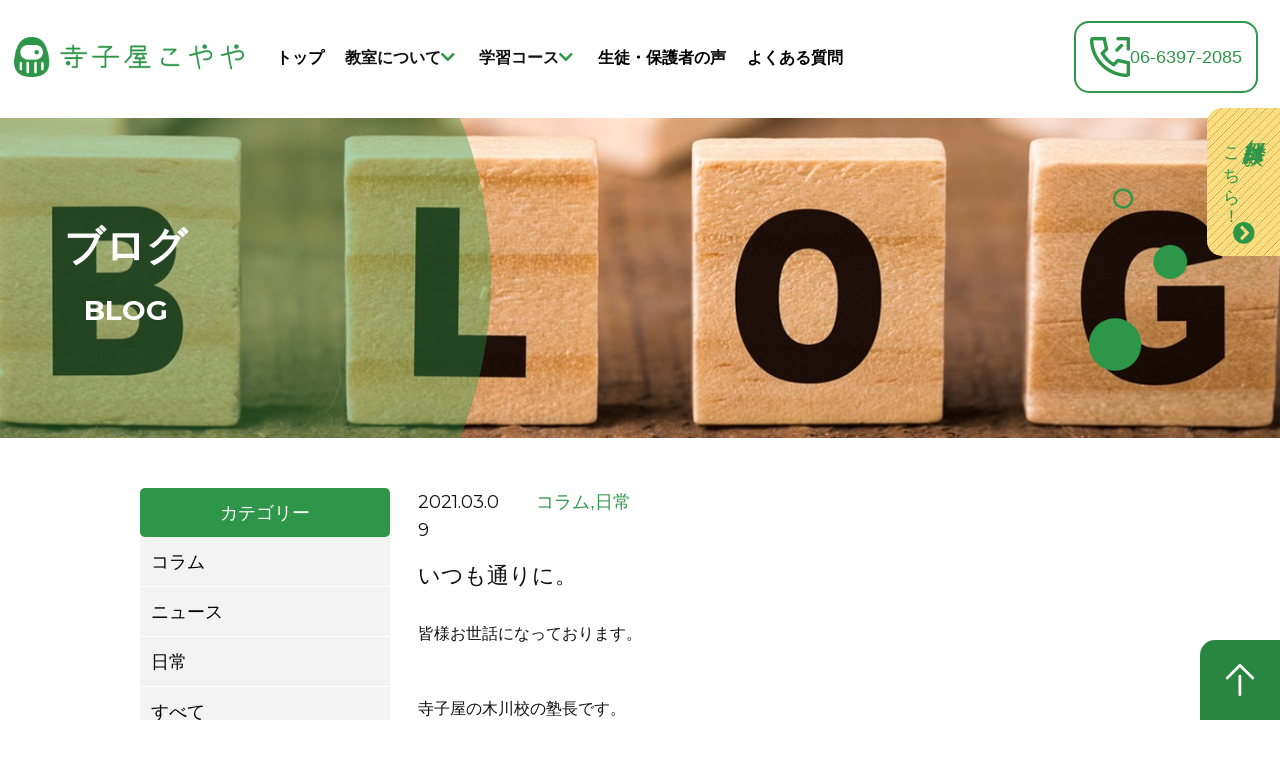

--- FILE ---
content_type: text/html; charset=utf-8
request_url: https://terakoya-koyaya.com/blog_detail?actual_object_id=74
body_size: 27789
content:
<!DOCTYPE html>
<html>
  <head>
    <meta charset="utf-8">
    <meta name="viewport" content="width=device-width,initial-scale=1">

          <title>いつも通りに。｜大阪市淀川区のリーズナブルに通える学習塾「寺子屋こやや」</title>
<meta name="description" content="大阪市淀川区にある小・中学生の学習塾　補習塾「寺子屋こやや」のブログページです。当塾のご紹介やコラム、日々のことなどを書いています。ぜひお読みください。">
<meta name="keywords" content="江坂,学習塾,中学受験,高校受験,通い放題,コラム,日常">
<link rel="shortcut icon" type="image/x-icon" href="">
<link rel="canonical" href="https://terakoya-koyaya.com/blog_detail?actual_object_id=74">
<meta name="viewport" content="width=device-width, initial-scale=1.0">
<meta name="format-detection" content="telephone=no">
<meta http-equiv= "Content-Type" content= "text/html; charset=utf-8"><meta charset= "UTF-8"><meta http-equiv= "X-UA-Compatible" content= "ie=edge">


    <link rel="stylesheet" media="all" href="/assets/singular/view-58218f874ee3fe77acf712e83cc70611.css" />
                <link rel="stylesheet" href="https://fonts.googleapis.com/css?family=Noto+Sans:400,700" media="screen" charset="utf-8" >
<link rel="stylesheet" href="https://fonts.googleapis.com/earlyaccess/sawarabimincho.css" media="screen" charset="utf-8" >
<link rel="stylesheet" href="https://fonts.googleapis.com/css?family=Montserrat:400,500,700&display=swap" media="screen" charset="utf-8" >
<link rel="stylesheet" href="/css/4-48c1e9837228ee6a04f55bd251696d1b.css" media="screen" charset="utf-8" >
<link rel="stylesheet" href="https://use.fontawesome.com/releases/v5.7.2/css/all.css" media="screen" charset="utf-8" >
<link rel="stylesheet" href="/css/6-cdabd2b331efb7ac0f6b689f9ab769f6.css" media="screen" charset="utf-8" >


    <script src="/assets/singular/view-584b010fdbb662e7154e86265a1e0197.js"></script>
                <script src="https://ajax.googleapis.com/ajax/libs/jquery/1.9.1/jquery.min.js" charset="utf-8"></script>
<script src="https://cdnjs.cloudflare.com/ajax/libs/object-fit-images/3.2.3/ofi.js" charset="utf-8"></script>
<script src='/js/3-799e173f34a00c89e73d3d4b29a740de.js' charset='utf-8'></script>
<script src='/js/4-0d6f7042a5faaa17aabf96bbebc3dd60.js' charset='utf-8'></script>
<script src='/js/5-93dc1525471fd0b7bec377def97a6255.js' charset='utf-8'></script>
<script type="text/javascript">
    $(function(){
      setActualObjectViewHistory("74");
    })
</script>
<!-- Global site tag (gtag.js) - Google Analytics -->
<script async src="https://www.googletagmanager.com/gtag/js?id=UA-146430588-39"></script>
<script>
    window.dataLayer = window.dataLayer || [];
    function gtag(){dataLayer.push(arguments);}
    gtag('js', new Date());
    
    gtag('config', 'UA-146430588-39');
</script>
<!-- Google tag (gtag.js) -->
<script async src="https://www.googletagmanager.com/gtag/js?id=G-DQ1W6PY61N"></script>
<script>
    window.dataLayer = window.dataLayer || [];
    function gtag(){dataLayer.push(arguments);}
    gtag('js', new Date());
    
    gtag('config', 'G-DQ1W6PY61N');
</script>


    <meta name="csrf-param" content="authenticity_token" />
<meta name="csrf-token" content="150QmR9BUrXFnSyCh3SNr9SYizSTocRGLOlGWcjmBcWFgU9uyd2fMsBHY1ofoBNPfB8sQIigdWi71z7bEftV9A==" />
  </head>


  <body>
    <div id="wrapper" class="underpage article two_columns">
        <header>
            <div class="h-inner flex itemcenter fead-mv">
                <h1 class="logo pic"><a href="/" target="_self"><img src="/import/tenant_1/133.167.100.63/html/images/common/logo.png" alt="大阪市淀川区でリーズナブルで通える学習塾なら「寺子屋こやや」"></a></h1>
                <nav id="gnav" class="global_m">
                    <div class="toggle">
                        <div class="bar"></div>
                    </div>
                    <div class="accordion-body">
                        <div class="accordion-inner">
                            <div class="nav_wrap">
                                <ul class="flex itemcenter">
                                    <li>
                                    </li>
                                    <li><a href="/" target="_self">トップ</a></li>
                                    <li class="parent">教室について
                                        <ul>
                                            <li><a href="/about" target="_self">教育理念</a></li>
                                            <li><a href="/staff" target="_self">講師紹介</a></li>
                                            <li class="">
                                                <a href="/school" target="_self">教室</a><b>案内＆企業紹介</b>
                                            </li>
                                            <li><a href="/point" target="_self">寺子屋こややの強み</a></li>
                                            <li><a href="/price" target="_self">受講料について</a></li>
                                            <li><a href="/flow" target="_self">入塾までの流れ</a></li>
                                        </ul>
                                    </li>
                                    <li class="parent">学習コース
                                        <ul>
                                            <li><a href="/senior" target="_self">中学生コース</a></li>
                                            <li><a href="/junior" target="_self">小学生コース</a></li>
                                        </ul>
                                    </li>
                                    <li><a href="/voice" target="_self">生徒・保護者の声</a></li>
                                    <li><a href="/qa" target="_self">よくある質問</a></li>
                                    <li class="tab_sm"><a href="/free" target="_self">無料体験</a></li>
                                    <li class="tab_sm"><a href="/campaign" target="_self">キャンペーン</a></li>
                                    <li class="tab_sm"><a href="/growup" target="_self">成績UPの秘訣</a></li>
                                    <li class="tab_sm"><a href="/gyoseishoshi" target="_self">行政書士の紹介</a></li>
                                    <li class="tab_sm"><a href="/recruit" target="_self">採用情報</a></li>
                                    <li class="tab_sm"><a href="/blog" target="_self">ブログ</a></li>
                                    <li class="tab_sm"><a href="/news" target="_self">お知らせ</a></li>
                                    <li class="tel_btn"><a href="tel:0663972085" class="flexc itemcenter"><img src="/import/tenant_1/133.167.100.63/html/images/top/tel.png" alt="電話">
                                            <div class="t">06-6397-2085</div>
                                        </a></li>
                                </ul>
                            </div>
                        </div>
                    </div>
                </nav>
            </div>
        </header>
        <main id="main">
            <div class="mainimage">
                <p class="pic ofimg"><img src="/import/tenant_1/133.167.100.63/html/images/mainimage/blog.jpg" alt="ブログ"></p>
                <div class="h2_wrap">
                    <h2 class="fs48">ブログ<span class="s mont fs28 bold">BLOG</span>
                    </h2>
                </div>
                <p class="pic main_r"><img src="/import/tenant_1/133.167.100.63/html/images/common/under_main.png" alt="円1"></p>
            </div>
            <div class="inner">
                <div class="flex">
                    <div class="article_side">
                        <div class="detail fead-mv">
                            <div class="flex mb1r">
                                <div class="d-date mont fs18">2021.03.09</div>
                                <div class="d-cat green fs18">コラム,日常</div>
                            </div>
                            <h3 class="d-title fs22 mb2r">いつも通りに。</h3>
                            <div class="topic clearfix mb3r">皆様お世話になっております。
                                <div><br>
                                </div>
                                <div><br>
                                </div>
                                <div>寺子屋の木川校の塾長です。</div>
                                <div><br>
                                </div>
                                <div><br>
                                </div>
                                <div><br>
                                </div>
                                <div><br>
                                </div>
                                <div>明日3月10日は公立高校の一般入試の日になりますね。</div>
                                <div><br>
                                </div>
                                <div><br>
                                </div>
                                <div><br>
                                </div>
                                <div><br>
                                </div>
                                <div>2020年はコロナの影響で満足のいく学校生活にはなってなかったかもしれません。<br>
                                </div>
                                <div>また、出題範囲の変更もあり不安が増した子達もいたでしょう。</div>
                                <div><br>
                                </div>
                                <div>その中でも出来ることを精一杯やってきた生徒達は本当に素敵でした。</div>
                                <div><br>
                                </div>
                                <div><br>
                                </div>
                                <div><br>
                                </div>
                                <div><br>
                                </div>
                                <div><br>
                                </div>
                                <div>「遊びたい気持ち」「サボりたい気持ち」「やる気のない日」そんな自分に鞭を打って、勉学に励みました。</div>
                                <div><br>
                                </div>
                                <div><br>
                                </div>
                                <div><br>
                                </div>
                                <div><br>
                                </div>
                                <div><br>
                                </div>
                                <div><br>
                                </div>
                                <div>明日は中学3年間、延いては小学生からの9年間の区切りをしっかりつけて来てください。</div>
                                <div><br>
                                </div>
                                <div><br>
                                </div>
                                <div><br>
                                </div>
                                <div><br>
                                </div>
                                <div>今日は明日の準備をして早めに就寝し</div>
                                <div><br>
                                </div>
                                <div>明日は少し早く起き</div>
                                <div><br>
                                </div>
                                <div>少しの緊張と</div>
                                <div><br>
                                </div>
                                <div>多大な自信を胸に。</div>
                                <div><br>
                                </div>
                                <div>いつも通りのあなたを明日も出して下さい。</div>
                                <div><br>
                                </div>
                                <div><br>
                                </div>
                                <div><br>
                                </div>
                                <div>応援してます！！</div>
                                <div><br>
                                </div>
                                <div><br>
                                </div>
                                <div><br>
                                </div>
                                <div><br>
                                </div>
                                <div><br>
                                </div>
                            </div>
                            <div class="btn_wrap tac mb3r"><a href="/blog" class="arrow_btn rev" target="_self">一覧へ戻る</a></div>
                        </div>
                        <div class="recommend fead-mv">
                            <div class="cir_heading">
                                <h4 class="h fs26">おすすめの記事</h4>
                            </div>
                            <ul class="article_li flex">
                                <li class="altlist"><a href="/blog_detail?actual_object_id=96">
                                        <figure class="radius mb1r">
                                            <div class="thumb pic ofimg"><img src="/import/tenant_1/133.167.100.63/html/images/blog/square.jpg"></div>
                                        </figure>
                                        <figcaption>
                                            <div class="date fs14">2023.05.08</div>
                                            <div class="title two-line alt">東田辺校</div>
                                            <div class="cat tar fs14">ニュース</div>
                                        </figcaption>
                                    </a></li>
                                <li class="altlist"><a href="/blog_detail?actual_object_id=68">
                                        <figure class="radius mb1r">
                                            <div class="thumb pic ofimg"><img src="/upload/tenant_1/ae83cccecaee2b097df0935ecf2c5ee3.jpg"></div>
                                        </figure>
                                        <figcaption>
                                            <div class="date fs14">2020.11.10</div>
                                            <div class="title two-line alt">判断基準はいつなのか？</div>
                                            <div class="cat tar fs14">コラム,ニュース,日常</div>
                                        </figcaption>
                                    </a></li>
                                <li class="altlist"><a href="/blog_detail?actual_object_id=70">
                                        <figure class="radius mb1r">
                                            <div class="thumb pic ofimg"><img src="/upload/tenant_1/0dfcad75a263d5672edf087bb81672e2.jpg"></div>
                                        </figure>
                                        <figcaption>
                                            <div class="date fs14">2020.12.31</div>
                                            <div class="title two-line alt">年末のご挨拶</div>
                                            <div class="cat tar fs14">コラム,ニュース,日常</div>
                                        </figcaption>
                                    </a></li>
                            </ul>
                        </div>
                    </div>
                    <div class="cat_side">
                        <div class="cat_wrap mb3r fead-mv">
                            <h4 class="cat_title tac fs18">カテゴリー</h4>
                            <ul>
                                <li class="fs18"><a href="/blog?search_customizable_object_id=1&amp;search_component_id=2&amp;search_component_value=%E3%82%B3%E3%83%A9%E3%83%A0">コラム</a></li>
                                <li class="fs18"><a href="/blog?search_customizable_object_id=1&amp;search_component_id=2&amp;search_component_value=%E3%83%8B%E3%83%A5%E3%83%BC%E3%82%B9">ニュース</a></li>
                                <li class="fs18"><a href="/blog?search_customizable_object_id=1&amp;search_component_id=2&amp;search_component_value=%E6%97%A5%E5%B8%B8">日常</a></li>
                                <li class="fs18"><a href="/blog">すべて</a></li>
                            </ul>
                        </div>
                        <div class="cat_wrap mb3r fead-mv">
                            <h4 class="cat_title tac fs18">アーカイブ</h4>
                            <ul>
                                <li class="fs18"><a href="/blog">すべて</a></li>
                            </ul>
                        </div>
                    </div>
                </div>
            </div>
        </main>
        <footer>
            <div class="inner">
                <div class="flex mb3r fead-mv">
                    <div class="w48">
                        <p class="pic logo mb2r"><img src="/import/tenant_1/133.167.100.63/html/images/common/logo-w.png" alt="寺子屋こやや"></p>
                        <ul>
                            <li class="mb2r">
                                <dl>
                                    <dt class="fs18 bold"></dt>
                                    <dd class="fs18 lh2">
                                        <br>
                                        <br>
                                    </dd>
                                </dl>
                            </li>
                            <li class="mb2r">
                                <dl>
                                    <dt class="fs18 bold">寺子屋こやや宮原校</dt>
                                    <dd class="fs18 lh2"> 〒532-0003　大阪市淀川区宮原5−9−10
                                        <div class="">
                                            <a href="tel:0663972085" style="background-color: rgb(46, 150, 72); font-size: 18px;">TEL.06-6397-2085</a>     MAIL .   terakoya.koyaya@gmail.com<br>
                                        </div>
                                    </dd>
                                </dl>
                            </li>
                        </ul>
                    </div>
                    <nav class="w48 footer_nav flexb right">
                        <ul class="w48">
                            <li>
                                <p class="pic i"><img src="/import/tenant_1/133.167.100.63/html/images/common/tri_cir.png" alt="アイコン"></p>
                                <a href="/" target="_self">
                                    トップ
                                </a>
                            </li>
                            <li>
                                <p class="pic i"><img src="/import/tenant_1/133.167.100.63/html/images/common/tri_cir.png" alt="アイコン"></p>
                                <a href="/about" target="_self">
                                    寺子屋こややについて
                                </a>
                            </li>
                            <li>
                                <p class="pic i"><img src="/import/tenant_1/133.167.100.63/html/images/common/tri_cir.png" alt="アイコン"></p>
                                <a href="/school" target="_self" class="">
                                    教室案内＆企業紹介</a>
                            </li>
                            <li>
                                <p class="pic i"><img src="/import/tenant_1/133.167.100.63/html/images/common/tri_cir.png" alt="アイコン"></p>
                                <a href="/staff" target="_self">
                                    講師紹介
                                </a>
                            </li>
                            <li>
                                <p class="pic i"><img src="/import/tenant_1/133.167.100.63/html/images/common/tri_cir.png" alt="アイコン"></p>
                                <a href="/point" target="_self">
                                    寺子屋こややの強み
                                </a>
                            </li>
                            <li>
                                <p class="pic i"><img src="/import/tenant_1/133.167.100.63/html/images/common/tri_cir.png" alt="アイコン"></p>
                                <a href="/senior" target="_self">
                                    中学生コース
                                </a>
                            </li>
                            <li>
                                <p class="pic i"><img src="/import/tenant_1/133.167.100.63/html/images/common/tri_cir.png" alt="アイコン"></p>
                                <a href="/junior" target="_self">
                                    小学生コース
                                </a>
                            </li>
                            <li>
                                <p class="pic i"><img src="/import/tenant_1/133.167.100.63/html/images/common/tri_cir.png" alt="アイコン"></p>
                                <a href="/price" target="_self">
                                    コース・料金表
                                </a>
                            </li>
                            <li>
                                <p class="pic i"><img src="/import/tenant_1/133.167.100.63/html/images/common/tri_cir.png" alt="アイコン"></p>
                                <a href="/flow" target="_self">
                                    入塾までの流れ
                                </a>
                            </li>
                        </ul>
                        <ul class="w48">
                            <li>
                                <p class="pic i"><img src="/import/tenant_1/133.167.100.63/html/images/common/tri_cir.png" alt="アイコン"></p>
                                <a href="/campaign" target="_self">
                                    キャンペーン
                                </a>
                            </li>
                            <li>
                                <p class="pic i"><img src="/import/tenant_1/133.167.100.63/html/images/common/tri_cir.png" alt="アイコン"></p>
                                <a href="/growup" target="_self">
                                    成績UPの秘訣
                                </a>
                            </li>
                            <li>
                                <p class="pic i"><img src="/import/tenant_1/133.167.100.63/html/images/common/tri_cir.png" alt="アイコン"></p>
                                <a href="/gyoseishoshi" target="_self">
                                    行政書士の紹介
                                </a>
                            </li>
                            <li>
                                <p class="pic i"><img src="/import/tenant_1/133.167.100.63/html/images/common/tri_cir.png" alt="アイコン"></p>
                                <a href="/qa" target="_self">
                                    よくある質問
                                </a>
                            </li>
                            <li>
                                <p class="pic i"><img src="/import/tenant_1/133.167.100.63/html/images/common/tri_cir.png" alt="アイコン"></p>
                                <a href="/voice" target="_self">
                                    生徒・保護者の声
                                </a>
                            </li>
                            <li>
                                <p class="pic i"><img src="/import/tenant_1/133.167.100.63/html/images/common/tri_cir.png" alt="アイコン"></p>
                                <a href="/free" target="_self">
                                    無料体験
                                </a>
                            </li>
                            <li>
                                <p class="pic i"><img src="/import/tenant_1/133.167.100.63/html/images/common/tri_cir.png" alt="アイコン"></p>
                                <a href="/recruit" target="_self">
                                    採用情報
                                </a>
                            </li>
                            <li>
                                <p class="pic i"><img src="/import/tenant_1/133.167.100.63/html/images/common/tri_cir.png" alt="アイコン"></p>
                                <a href="/blog" target="_self">
                                    ブログ
                                </a>
                            </li>
                            <li>
                                <p class="pic i"><img src="/import/tenant_1/133.167.100.63/html/images/common/tri_cir.png" alt="アイコン"></p>
                                <a href="/news" target="_self">
                                    お知らせ
                                </a>
                            </li>
                        </ul>
                    </nav>
                </div>
                <div class="copy">
                    © 2019 terakoyakoyaya
                </div>
                <div class="fixed_area">
                    <ul>
                        <div data-ab-test-block="ac244c6e8236b2d3f97b33ae2b6e632a">
                            <div data-ab-test-contents="ac244c6e8236b2d3f97b33ae2b6e632a">
                                <li class="tel_btn"><a href="tel:0663972085" class="heightline-fixf btn_block bgw flexc itemcenter" target="_self" data-ab-test-conversion-button="">
                                        <p class="pic i"><img src="/import/tenant_1/133.167.100.63/html/images/top/tel.png" alt="電話"></p>
                                        <div class="t">お電話でのお問い合わせは<span>06-6397-2085</span>
                                        </div>
                                    </a></li>
                            </div>
                            <div data-ab-test-contents="57d97652b6980626ac1a47a0146f3dc1">
                                <li class="tel_btn ab"><a href="tel:0663972085" class="heightline-fixf btn_block bgw flexc itemcenter" target="_self" data-ab-test-conversion-button="">
                                        <p class="pic i"><img src="/upload/tenant_1/a4c780b0d89be510a54e7f28656ee388.jpg" alt=""></p>
                                        <div class="t">お電話でのお問い合わせは<span>06-6397-2085</span>
                                        </div>
                                    </a></li>
                            </div>
                        </div>
                        <li class="res_btn fs22"><a href="/free" class="heightline-fixf" target="_self">無料体験は<span class="s">こちら！</span></a></li>
                    </ul>
                </div>
            </div>
            <div class="totop"><a href="#wrapper">
                    <p class="pic"><img src="/import/tenant_1/133.167.100.63/html/images/common/totop.png" alt="トップに戻る"></p>
                </a></div>
        </footer>
    </div>
</body>

</html>


--- FILE ---
content_type: text/css
request_url: https://terakoya-koyaya.com/css/4-48c1e9837228ee6a04f55bd251696d1b.css
body_size: 28430
content:
@charset "utf-8";
/* CSS Document */

/**/

/**/



.nsans {
  font-family: 'Noto Sans', serif;
}

.mont {
  font-family: 'Montserrat',
    sans-serif;
  font-weight: 400;
}

.maru {
  font-family: "ヒラギノ丸ゴ Pro W4", "ヒラギノ丸ゴ Pro", "Hiragino Maru Gothic Pro", "ヒラギノ角ゴ Pro W3", "Hiragino Kaku Gothic Pro", "HG丸ゴシックM-PRO", "HGMaruGothicMPRO";
}

body,
div,
dl,
dt,
dd,
ul,
ol,
li,
h1,
h2,
h3,
h4,
h5,
h6,
form,
input,
button,
p {
  margin: 0px;
  padding: 0px;
  font-size: 16px;
  font-weight: 500;
  /* font-family: "游明朝", "YuMincho", "ヒラギノ明朝 ProN W3", "Hiragino Mincho ProN", "HG明朝", "Sawarabi Mincho", serif; */
  font-family: "游ゴシック", YuGothic, Hiragino Sans, "ヒラギノ角ゴ ProN W3", "Hiragino Kaku Gothic Pro", Hiragino Kaku Gothic ProN, "メイリオ", Meiryo, 'ＭＳ Ｐゴシック', sans-serif;
  /*font-family: 'メイリオ', Meiryo, 'ヒラギノ角ゴ Pro W3', 'Hiragino Kaku Gothic Pro', sans-serif;*/
  /*font-family: "ヒラギノ丸ゴ Pro W4", "ヒラギノ丸ゴ Pro", "Hiragino Maru Gothic Pro", "ヒラギノ角ゴ Pro W3", "Hiragino Kaku Gothic Pro", "HG丸ゴシックM-PRO", "HGMaruGothicMPRO";*/
  line-height: 160%;
  color: #111;
  word-wrap: break-word;
  overflow-wrap: break-word;
  -webkit-box-sizing: border-box;
  box-sizing: border-box;
}

/*フォント系*/

[data-element-id] h1 {
  position: initial;
  text-indent: initial;
}

h1 {
  width: 100%;
  /* 	position: absolute;
	bottom: 200%; */
  font-size: 12px;
  font-weight: normal;
}

h2 {
  font-size: 40px;
  font-weight: bold;
}

h3 {
  font-size: 34px;
  font-weight: bold;
  margin-bottom: 50px;
}

h4 {
  font-size: 24px;
  font-weight: bold;
  margin-bottom: 30px;
}

h5 {
  font-size: 18px;
  font-weight: bold;
  margin-bottom: 20px;
}

.fs120 {
  font-size: 120%;
}

.fs140 {
  font-size: 140%;
}

.fs160 {
  font-size: 160%;
}

.fs180 {
  font-size: 180%;
}

.fs200 {
  font-size: 200%;
}

.fs220 {
  font-size: 220%;
}

.fs240 {
  font-size: 240%;
}

.fs260 {
  font-size: 260%;
}

.fs280 {
  font-size: 280%;
}

.fs300 {
  font-size: 300%;
}

.fs12 {
  font-size: 12px;
}

.fs14 {
  font-size: 14px;
}

.fs16 {
  font-size: 16px;
}

.fs18 {
  font-size: 18px;
}

.fs20 {
  font-size: 20px;
}

.fs22 {
  font-size: 22px;
}

.fs24 {
  font-size: 24px;
}

.fs26 {
  font-size: 26px;
}

.fs28 {
  font-size: 28px;
}

.fs30 {
  font-size: 30px;
}

.fs32 {
  font-size: 32px;
}

.fs34 {
  font-size: 34px;
}

.fs36 {
  font-size: 36px;
}

.fs38 {
  font-size: 38px;
}

.fs40 {
  font-size: 40px;
}

.fs42 {
  font-size: 42px;
}

.fs44 {
  font-size: 44px;
}

.fs46 {
  font-size: 46px;
}

.bold {
  font-weight: bold;
}

.red {
  color: red;
}

.blue {
  color: blue;
}

.white {
  color: #fff;
}

/*クリアフィックス*/

.clearfix:after {
  content: "";
  display: block;
  clear: both;
}

.clearfix:before {
  display: block;
  content: "";
  clear: both;
}

.clearfix {
  display: block;
}

.clear {
  clear: both;
}

.map {
  position: relative;
  overflow: hidden;
}

.map:after {
  display: block;
  content: "";
  padding-top: 50%;
}

.map iframe {
  position: absolute;
  top: 0;
  left: 0;
  right: 0;
  margin: auto;
  max-width: initial;
  width: 100%;
  height: 100%;
}

iframe {
  max-width: 100%;
}

img {
  vertical-align: top;
  border: none;
  max-width: 100% !important;
  height: auto !important;
}

img:not([src*="."]) {
  display: none;
}

.scale {
  -webkit-transform: scale(1);
  -ms-transform: scale(1);
  transform: scale(1);
  -webkit-transition: all .4s ease-in-out;
  transition: all .4s ease-in-out;
}

.scale:hover {
  -webkit-transform: scale(1.1);
  -ms-transform: scale(1.1);
  transform: scale(1.1);
}

[data-element-id] .filter:before,
[data-element-id] .filterT:before,
[data-element-id] .filterR:before,
[data-element-id] .filterB:before,
[data-element-id] .filterL:before,
[data-element-id] .filterRad:before {
  display: none;
}

.filter,
.filterT,
.filterR,
.filterB,
.filterL,
.filterRad {
  position: relative;
}

.filter:before {
  display: block;
  content: "";
  position: absolute;
  top: 0;
  left: 0;
  width: 100%;
  height: 100%;
  z-index: 5;
  background: rgba(255, 255, 255, 0.6);
}

.filterT:before {
  display: block;
  content: "";
  position: absolute;
  top: 0;
  left: 0;
  width: 100%;
  height: 100%;
  z-index: 5;
  background: -webkit-gradient(linear, left bottom, left top, from(rgba(255, 255, 255, 1)), color-stop(50%, rgba(255, 255, 255, 0)));
  background: -webkit-linear-gradient(bottom, rgba(255, 255, 255, 1) 0%, rgba(255, 255, 255, 0) 50%);
  background: linear-gradient(to top, rgba(255, 255, 255, 1) 0%, rgba(255, 255, 255, 0) 50%);
}

.filterR:before {
  display: block;
  content: "";
  position: absolute;
  top: 0;
  left: 0;
  width: 100%;
  height: 100%;
  z-index: 5;
  background: -webkit-gradient(linear, left top, right top, from(rgba(255, 255, 255, 1)), color-stop(50%, rgba(255, 255, 255, 0)));
  background: -webkit-linear-gradient(left, rgba(255, 255, 255, 1) 0%, rgba(255, 255, 255, 0) 50%);
  background: linear-gradient(to right, rgba(255, 255, 255, 1) 0%, rgba(255, 255, 255, 0) 50%);
}

.filterB:before {
  display: block;
  content: "";
  position: absolute;
  top: 0;
  left: 0;
  width: 100%;
  height: 100%;
  z-index: 5;
  background: -webkit-gradient(linear, left top, left bottom, from(rgba(255, 255, 255, 1)), color-stop(50%, rgba(255, 255, 255, 0)));
  background: -webkit-linear-gradient(top, rgba(255, 255, 255, 1) 0%, rgba(255, 255, 255, 0) 50%);
  background: linear-gradient(to bottom, rgba(255, 255, 255, 1) 0%, rgba(255, 255, 255, 0) 50%);
}

.filterL:before {
  display: block;
  content: "";
  position: absolute;
  top: 0;
  left: 0;
  width: 100%;
  height: 100%;
  z-index: 5;
  background: -webkit-gradient(linear, right top, left top, from(rgba(255, 255, 255, 1)), color-stop(50%, rgba(255, 255, 255, 0)));
  background: -webkit-linear-gradient(right, rgba(255, 255, 255, 1) 0%, rgba(255, 255, 255, 0) 50%);
  background: linear-gradient(to left, rgba(255, 255, 255, 1) 0%, rgba(255, 255, 255, 0) 50%);
}

.filterRad:before {
  display: block;
  content: "";
  position: absolute;
  top: 0;
  left: 0;
  width: 100%;
  height: 100%;
  z-index: 5;
  background: -webkit-radial-gradient(center, ellipse, rgba(255, 255, 255, 1) 0%, rgba(255, 255, 255, 0) 80%);
  background: -webkit-radial-gradient(center ellipse, rgba(255, 255, 255, 1) 0%, rgba(255, 255, 255, 0) 80%);
  background: radial-gradient(ellipse at center, rgba(255, 255, 255, 1) 0%, rgba(255, 255, 255, 0) 80%);
}

.lb-outerContainer {
  width: 80% !important;
  max-width: 500px !important;
  height: auto !important;
}

.lightbox .lb-image {
  width: 100% !important;
  height: auto !important;
  border: none !important;
  -webkit-box-sizing: border-box;
  box-sizing: border-box;
  max-width: initial !important;
}

.pic {
  text-align: center;
  width: 100%;
}

.pic img {
  width: 100%;
}

.bkimg {
  width: 100%;
  position: absolute;
  top: 0;
  left: 50%;
  -webkit-transform: translateX(-50%);
  -ms-transform: translateX(-50%);
  transform: translateX(-50%);
}

.bkimg img {
  width: 100%;
  min-width: 1200px;
  position: relative;
  left: 50%;
  -webkit-transform: translateX(-50%);
  -ms-transform: translateX(-50%);
  transform: translateX(-50%);
}

[data-element-id] .fead-mv {
  opacity: 1;
}

.fead-mv {
  opacity: 0;
  transition: 0.5s;
  -webkit-transition: 0.5s;
  -ms-transition: 0.5s;
}

.mv {
  opacity: 1;
}

a {
  text-decoration: none;
  color: #000;
}

a:hover {
  opacity: 0.6;
  color: inherit;
  text-decoration: none;
}

a[href*="tel"] {
  pointer-events: none;
}

ul,
li {
  list-style: none;
  text-align: left;
  padding: 0;
  margin: 0;
}

dl,
dt,
dd {
  text-align: left;
  padding: 0;
  margin: 0;
}

p {
  text-align: left;
}

/*フレックス*/

.flex {
  display: -webkit-box;
  display: -ms-flexbox;
  display: -webkit-flex;
  display: flex;
  -webkit-flex-wrap: wrap;
  -ms-flex-wrap: wrap;
  flex-wrap: wrap;
}

.flexc {
  display: -webkit-box;
  display: -ms-flexbox;
  display: -webkit-flex;
  display: flex;
  -webkit-flex-wrap: wrap;
  -ms-flex-wrap: wrap;
  flex-wrap: wrap;
  -webkit-box-pack: center;
  -ms-flex-pack: justify;
  -webkit-justify-content: center;
  justify-content: center;
}

.flexs {
  display: -webkit-box;
  display: -webkit-flex;
  display: -ms-flexbox;
  display: flex;
  -webkit-flex-wrap: wrap;
  -ms-flex-wrap: wrap;
  flex-wrap: wrap;
  -webkit-justify-content: space-around;
  -ms-flex-pack: distribute;
  justify-content: space-around;
}

.flexb {
  display: -webkit-box;
  display: -webkit-flex;
  display: -ms-flexbox;
  display: flex;
  -webkit-flex-wrap: wrap;
  -ms-flex-wrap: wrap;
  flex-wrap: wrap;
  -webkit-box-pack: justify;
  -webkit-justify-content: space-between;
  -ms-flex-pack: justify;
  justify-content: space-between;
}

.columnreverse {
  -webkit-box-orient: vertical;
  -webkit-box-direction: reverse;
  -webkit-flex-direction: column-reverse;
  -ms-flex-direction: column-reverse;
  flex-direction: column-reverse;
}

.rowreverse {
  -webkit-box-orient: horizontal;
  -webkit-box-direction: reverse;
  -webkit-flex-direction: row-reverse;
  -ms-flex-direction: row-reverse;
  flex-direction: row-reverse;
}

/*align-item*/

.itemstart {
  -webkit-box-align: start;
  -webkit-align-items: flex-start;
  -ms-flex-align: start;
  align-items: flex-start;
}

.itemcenter {
  -webkit-box-align: center;
  -webkit-align-items: center;
  -ms-flex-align: center;
  align-items: center;
}

.itemend {
  -webkit-box-align: end;
  -webkit-align-items: flex-end;
  -ms-flex-align: end;
  align-items: flex-end;
}

/*align-content*/

.contentstart {
  -webkit-align-content: flex-start;
  -ms-flex-line-pack: start;
  align-content: flex-start;
}

.contentcenter {
  -webkit-align-content: center;
  -ms-flex-line-pack: center;
  align-content: center;
}

.contentend {
  -webkit-align-content: flex-end;
  -ms-flex-line-pack: end;
  align-content: flex-end;
}

/*align-self*/

.selfstart {
  -webkit-align-self: flex-start;
  -ms-flex-item-align: start;
  align-self: flex-start;
}

.selfcenter {
  -webkit-align-self: center;
  -ms-flex-item-align: center;
  align-self: center;
}

.selfend {
  -webkit-align-self: flex-end;
  -ms-flex-item-align: end;
  align-self: flex-end;
}

/* 見たまま編集バリデーション */

.flex>div[data-collection-list-content],
.flexc>div[data-collection-list-content],
.flexs>div[data-collection-list-content],
.flexb>div[data-collection-list-content] {
  width: 100%;
}

.flex>div[data-recommend-collection-list-content],
.flexc>div[data-recommend-collection-list-content],
.flexs>div[data-recommend-collection-list-content],
.flexb>div[data-recommend-collection-list-content] {
  width: 100%;
}

.flex>div[data-collection-filtered-content],
.flexc>div[data-collection-filtered-content],
.flexs>div[data-collection-filtered-content],
.flexb>div[data-collection-filtered-content] {
  width: 100%;
}

.flex>div[data-collection-archive-content],
.flexc>div[data-collection-archive-content],
.flexs>div[data-collection-archive-content],
.flexb>div[data-collection-archive-content] {
  width: 100%;
}

.flex>div[data-collection-list-content] {
  display: -webkit-box;
  display: -ms-flexbox;
  display: -webkit-flex;
  display: flex;
  -webkit-flex-wrap: wrap;
  -ms-flex-wrap: wrap;
  flex-wrap: wrap;
}

.flexc>div[data-collection-list-content] {
  display: -webkit-box;
  display: -ms-flexbox;
  display: -webkit-flex;
  display: flex;
  -webkit-flex-wrap: wrap;
  -ms-flex-wrap: wrap;
  flex-wrap: wrap;
  -webkit-box-pack: center;
  -ms-flex-pack: justify;
  -webkit-justify-content: center;
  justify-content: center;
}

.flexs>div[data-collection-list-content] {
  display: -webkit-box;
  display: -webkit-flex;
  display: -ms-flexbox;
  display: flex;
  -webkit-flex-wrap: wrap;
  -ms-flex-wrap: wrap;
  flex-wrap: wrap;
  -webkit-justify-content: space-around;
  -ms-flex-pack: distribute;
  justify-content: space-around;
}

.flexb>div[data-collection-list-content] {
  display: -webkit-box;
  display: -webkit-flex;
  display: -ms-flexbox;
  display: flex;
  -webkit-flex-wrap: wrap;
  -ms-flex-wrap: wrap;
  flex-wrap: wrap;
  -webkit-box-pack: justify;
  -webkit-justify-content: space-between;
  -ms-flex-pack: justify;
  justify-content: space-between;
}

.flex>div[data-recommend-collection-list-content] {
  display: -webkit-box;
  display: -ms-flexbox;
  display: -webkit-flex;
  display: flex;
  -webkit-flex-wrap: wrap;
  -ms-flex-wrap: wrap;
  flex-wrap: wrap;
}

.flexc>div[data-recommend-collection-list-content] {
  display: -webkit-box;
  display: -ms-flexbox;
  display: -webkit-flex;
  display: flex;
  -webkit-flex-wrap: wrap;
  -ms-flex-wrap: wrap;
  flex-wrap: wrap;
  -webkit-box-pack: center;
  -ms-flex-pack: justify;
  -webkit-justify-content: center;
  justify-content: center;
}

.flexs>div[data-recommend-collection-list-content] {
  display: -webkit-box;
  display: -webkit-flex;
  display: -ms-flexbox;
  display: flex;
  -webkit-flex-wrap: wrap;
  -ms-flex-wrap: wrap;
  flex-wrap: wrap;
  -webkit-justify-content: space-around;
  -ms-flex-pack: distribute;
  justify-content: space-around;
}

.flexb>div[data-recommend-collection-list-content] {
  display: -webkit-box;
  display: -webkit-flex;
  display: -ms-flexbox;
  display: flex;
  -webkit-flex-wrap: wrap;
  -ms-flex-wrap: wrap;
  flex-wrap: wrap;
  -webkit-box-pack: justify;
  -webkit-justify-content: space-between;
  -ms-flex-pack: justify;
  justify-content: space-between;
}

.flex>div[data-collection-filtered-content] {
  display: -webkit-box;
  display: -ms-flexsbox;
  display: -webkit-flex;
  display: -ms-flexbox;
  display: flex;
  -webkit-flex-wrap: wrap;
  -ms-flex-wrap: wrap;
  flex-wrap: wrap;
}

.flexc>div[data-collection-filtered-content] {
  display: -webkit-box;
  display: -ms-flexsbox;
  display: -webkit-flex;
  display: -ms-flexbox;
  display: flex;
  -webkit-flex-wrap: wrap;
  -ms-flex-wrap: wrap;
  flex-wrap: wrap;
  -webkit-box-pack: center;
  -ms-flex-pack: justify;
  -webkit-justify-content: center;
  justify-content: center;
}

.flexs>div[data-collection-filtered-content] {
  display: -webkit-box;
  display: -webkit-flex;
  display: -ms-flexsbox;
  display: -ms-flexbox;
  display: flex;
  -webkit-flex-wrap: wrap;
  -ms-flex-wrap: wrap;
  flex-wrap: wrap;
  -webkit-justify-content: space-around;
  -ms-flex-pack: distribute;
  justify-content: space-around;
}

.flexb>div[data-collection-filtered-content] {
  display: -webkit-box;
  display: -webkit-flex;
  display: -ms-flexsbox;
  display: -ms-flexbox;
  display: flex;
  -webkit-flex-wrap: wrap;
  -ms-flex-wrap: wrap;
  flex-wrap: wrap;
  -webkit-box-pack: justify;
  -webkit-justify-content: space-between;
  -ms-flex-pack: justify;
  justify-content: space-between;
}

.flex>div[data-collection-archive-content] {
  display: -webkit-box;
  display: -ms-flexsbox;
  display: -webkit-flex;
  display: -ms-flexbox;
  display: flex;
  -webkit-flex-wrap: wrap;
  -ms-flex-wrap: wrap;
  flex-wrap: wrap;
}

.flexc>div[data-collection-archive-content] {
  display: -webkit-box;
  display: -ms-flexsbox;
  display: -webkit-flex;
  display: -ms-flexbox;
  display: flex;
  -webkit-flex-wrap: wrap;
  -ms-flex-wrap: wrap;
  flex-wrap: wrap;
  -webkit-box-pack: center;
  -ms-flex-pack: justify;
  -webkit-justify-content: center;
  justify-content: center;
}

.flexs>div[data-collection-archive-content] {
  display: -webkit-box;
  display: -webkit-flex;
  display: -ms-flexsbox;
  display: -ms-flexbox;
  display: flex;
  -webkit-flex-wrap: wrap;
  -ms-flex-wrap: wrap;
  flex-wrap: wrap;
  -webkit-justify-content: space-around;
  -ms-flex-pack: distribute;
  justify-content: space-around;
}

.flexb>div[data-collection-archive-content] {
  display: -webkit-box;
  display: -webkit-flex;
  display: -ms-flexsbox;
  display: -ms-flexbox;
  display: flex;
  -webkit-flex-wrap: wrap;
  -ms-flex-wrap: wrap;
  flex-wrap: wrap;
  -webkit-box-pack: justify;
  -webkit-justify-content: space-between;
  -ms-flex-pack: justify;
  justify-content: space-between;
}

[data-element-id] [class*="heightLine"] {
  height: auto !important;
}

[data-element-id] .imgalt {
  position: relative;
  color: orange;
  font-size: 14px;
  background: #333;
  padding: 2px 4px;
  text-align: left;
  max-height: 70px;
  overflow: hidden;
  z-index: 50;
}

[data-element-id] .altcolor {
  color: red;
}

[data-common-area] {
  position: relative;
}

[data-common-area]:hover:before {
  content: "共通要素です。";
  position: absolute !important;
  width: 100%;
  min-width: 200px;
  left: 50%;
  transform: translateX(-50%);
  -webkit-transform: translateX(-50%);
  -ms-transform: translateX(-50%);
  bottom: 100%;
  color: #FDC44F;
  font-weight: bold;
  background: #555;
  padding: 5px;
  font-size: 12px;
  text-align: center;
  -webkit-box-sizing: border-box;
  box-sizing: border-box;
}

a[data-href="#"] {
  border: solid red 5px !important;
  display: block;
  position: relative !important;
  opacity: 1;
}

a[data-href="#"]:hover:before {
  content: "リンクが設定されていない可能性があります。";
  position: absolute !important;
  width: 100%;
  min-width: 200px;
  left: 50%;
  transform: translateX(-50%);
  -webkit-transform: translateX(-50%);
  -ms-transform: translateX(-50%);
  bottom: 100%;
  color: red;
  font-weight: bold;
  background: #555;
  padding: 5px;
  font-size: 12px;
  -webkit-box-sizing: border-box;
  box-sizing: border-box;
}

a[data-href*="."] {
  border: solid red 5px !important;
  display: block;
  position: relative !important;
  opacity: 1;
}

a[data-href*="."]:hover:before {
  content: "外部リンクの可能性があります。リンクが飛ばない可能性がありますので注意してください。";
  position: absolute !important;
  width: 100%;
  min-width: 200px;
  left: 50%;
  transform: translateX(-50%);
  -webkit-transform: translateX(-50%);
  -ms-transform: translateX(-50%);
  bottom: 100%;
  color: red;
  font-weight: bold;
  background: #555;
  padding: 5px;
  font-size: 12px;
  -webkit-box-sizing: border-box;
  box-sizing: border-box;
}

[data-element-id][data-uk-slideshow]:hover:before {
  content: "※こちらは見たまま編集ができません。①画像をダブルクリック、②変更（歯車マーク）、③スライドショーから編集してください。";
  display: block;
  line-height: 1.8;
  font-weight: bold;
  color: red;
  clear: both;
  background: #4c4c4c;
  padding: 5px;
  text-align: left;
  position: absolute;
  letter-spacing: 1px;
  z-index: 1000;
  font-size: 12px;
  width: 100%;
}

[data-collection-list-content]:hover:before {
  content: "※こちらは見たまま編集ができません。①ページのどこかをダブルクリック、②左下（もしくは左上）のCMSロゴをクリック、③画面右上のメニュー（三本線マーク）から「カスタムコンテンツ管理」をクリック、④編集したいカスタムコンテンツの一覧（三本線マーク）から記事投稿・記事編集ができます。";
  display: block;
  line-height: 1.8;
  font-weight: bold;
  color: red;
  clear: both;
  background: #4c4c4c;
  padding: 5px;
  text-align: left;
  position: absolute;
  letter-spacing: 1px;
  z-index: 1000;
  font-size: 12px;
  width: 100%;
}

/*カラム*/

/* ##### pcで6分割のグリッド ##### */
.gr666,
.gr665,
.gr664,
.gr663,
.gr662,
.gr661,
.gr655,
.gr654,
.gr653,
.gr652,
.gr651,
.gr644,
.gr643,
.gr642,
.gr641,
.gr633,
.gr632,
.gr631,
.gr622,
.gr621,
.gr611 {
  width: 12%;
  margin: 0 2% 6% 2%;
}

/* ##### pcで5分割のグリッド ##### */
.gr555,
.gr554,
.gr553,
.gr552,
.gr551,
.gr544,
.gr543,
.gr542,
.gr541,
.gr533,
.gr532,
.gr531,
.gr522,
.gr521,
.gr511 {
  width: 16%;
  margin: 0 2% 6% 2%;
}

/* ##### pcで4分割のグリッド ##### */
.gr444,
.gr443,
.gr442,
.gr441,
.gr433,
.gr432,
.gr431,
.gr422,
.gr421,
.gr411 {
  width: 21%;
  margin: 0 2% 6% 2%;
}

/* ##### pcで3分割のグリッド ##### */
.gr333,
.gr332,
.gr331,
.gr322,
.gr321,
.gr311 {
  width: 29%;
  margin: 0 2% 6% 2%;
}

/* ##### pcで2分割のグリッド ##### */
.gr222,
.gr221,
.gr211 {
  width: 46%;
  margin: 0 2% 6% 2%;
}

.w100 {
  width: 100%;
}

.w75 {
  width: 75%;
}

.w70 {
  width: 70%;
}

.w65 {
  width: 65%;
}

.w60 {
  width: 60%;
}

.w55 {
  width: 55%;
}

.w50 {
  width: 50%;
}

.w48 {
  width: 48%;
}

.w45 {
  width: 45%;
}

.w40 {
  width: 40%;
}

.w35 {
  width: 35%;
}

.w30 {
  width: 30%;
}

.w25 {
  width: 25%;
}

[data-element-id] #wrapper {
  opacity: 1;
}

#wrapper {
  overflow: hidden;
}

.inner {
  width: 92%;
  max-width: 1000px;
  margin: 0 auto;
  padding: 50px 0;
}

.subtit {
  position: relative;
  overflow: hidden;
}

.subtit h2 {
  text-align: center;
  width: 100%;
}

.subtit img {
  width: 100%;
}

.more {
  text-align: center;
  margin: 50px auto 0 auto;
  width: 80%;
  max-width: 200px;
}

.more a {
  display: block;
  background: #000;
  color: #fff;
  padding: 10px 20px;
}

@media only screen and (max-width: 1024px) {
  .bkimg {
    position: relative;
  }

  .bkimg img {
    min-width: initial !important;
  }

  h2 {
    font-size: 34px;
  }

  h3 {
    font-size: 28px;
    margin-bottom: 40px;
  }

  h4 {
    font-size: 20px;
  }

  .fs20 {
    font-size: 18px;
  }

  .fs22 {
    font-size: 20px;
  }

  .fs24 {
    font-size: 20px;
  }

  .fs26 {
    font-size: 22px;
  }

  .fs28 {
    font-size: 22px;
  }

  .fs30 {
    font-size: 24px;
  }

  .fs32 {
    font-size: 24px;
  }

  .fs34 {
    font-size: 26px;
  }

  .fs36 {
    font-size: 26px;
  }

  .fs38 {
    font-size: 28px;
  }

  .fs40 {
    font-size: 28px;
  }

  .fs42 {
    font-size: 30px;
  }

  .fs44 {
    font-size: 30px;
  }

  .fs46 {
    font-size: 32px;
  }

  a[href*="tel"] {
    pointer-events: initial !important;
  }

  .flex {
    max-width: 768px;
    margin: 0 auto;
  }

  .flexc {
    max-width: 768px;
    margin: 0 auto;
  }

  .flexs {
    max-width: 768px;
    margin: 0 auto;
  }

  .flexb {
    max-width: 768px;
    margin: 0 auto;
  }

  /* カラム */

  /* ##### タブレッドで5分割のグリッド ##### */
  .gr655,
  .gr654,
  .gr653,
  .gr652,
  .gr651 {
    width: 16%;
  }

  /* ##### タブレッドで4分割のグリッド ##### */
  .gr644,
  .gr643,
  .gr642,
  .gr641,
  .gr544,
  .gr543,
  .gr542,
  .gr541 {
    width: 21%;
  }

  /* ##### タブレッドで3分割のグリッド ##### */
  .gr633,
  .gr632,
  .gr631,
  .gr533,
  .gr532,
  .gr531,
  .gr433,
  .gr432,
  .gr431 {
    width: 29%;
  }

  /* ##### タブレッドで2分割のグリッド ##### */
  .gr622,
  .gr621,
  .gr522,
  .gr521,
  .gr422,
  .gr421,
  .gr322,
  .gr321 {
    width: 46%;
  }

  /* ##### タブレッドで1分割のグリッド ##### */
  .gr611,
  .gr511,
  .gr411,
  .gr311,
  .gr211 {
    width: 96%;
  }

  .inner {
    width: 93%;
    max-width: 768px;
    padding: 40px 0;
  }

  .more {
    margin: 40px auto 0 auto;
  }
}

@media only screen and (max-width: 599px) {
  h2 {
    font-size: 28px;
  }

  h3 {
    font-size: 22px;
    margin-bottom: 30px;
  }

  h4 {
    font-size: 18px;
    margin-bottom: 20px;
  }

  h5 {
    font-size: 16px;
    margin-bottom: 10px;
  }

  .fs18 {
    font-size: 16px;
  }

  .fs20 {
    font-size: 18px;
  }

  .fs22 {
    font-size: 18px;
  }

  .fs24 {
    font-size: 20px;
  }

  .fs26 {
    font-size: 20px;
  }

  .fs28 {
    font-size: 22px;
  }

  .fs30 {
    font-size: 22px;
  }

  .fs32 {
    font-size: 24px;
  }

  .fs34 {
    font-size: 24px;
  }

  .fs36 {
    font-size: 26px;
  }

  .fs38 {
    font-size: 26px;
  }

  .fs40 {
    font-size: 28px;
  }

  .fs42 {
    font-size: 28px;
  }

  .fs44 {
    font-size: 30px;
  }

  .fs46 {
    font-size: 32px;
  }

  .flex {
    max-width: 450px;
  }

  .flexc {
    max-width: 450px;
  }

  .flexs {
    max-width: 450px;
  }

  .flexb {
    max-width: 450px;
  }

  /* カラム */

  /* ##### スマホで5分割のグリッド ##### */
  .gr665 {
    width: 16%;
  }

  /* ##### スマホで4分割のグリッド ##### */
  .gr664,
  .gr654,
  .gr554 {
    width: 21%;
  }

  /* ##### スマホで3分割のグリッド ##### */
  .gr663,
  .gr653,
  .gr643,
  .gr633,
  .gr553,
  .gr543,
  .gr533,
  .gr443,
  .gr433 {
    width: 29%;
  }

  /* ##### スマホで2分割のグリッド ##### */
  .gr662,
  .gr652,
  .gr642,
  .gr632,
  .gr622,
  .gr552,
  .gr542,
  .gr532,
  .gr522,
  .gr442,
  .gr432,
  .gr422,
  .gr332,
  .gr322 {
    width: 46%;
  }

  /* ##### スマホで1分割のグリッド ##### */
  .gr661,
  .gr651,
  .gr641,
  .gr631,
  .gr621,
  .gr611,
  .gr551,
  .gr541,
  .gr531,
  .gr521,
  .gr511,
  .gr441,
  .gr431,
  .gr421,
  .gr411,
  .gr331,
  .gr321,
  .gr311,
  .gr221,
  .gr211 {
    width: 96%;
  }

  .w70 {
    width: 100%;
    margin: 2% 0;
  }

  .w65 {
    width: 100%;
    margin: 2% 0;
  }

  .w60 {
    width: 100%;
    margin: 2% 0;
  }

  .w55 {
    width: 100%;
    margin: 2% 0;
  }

  .w50 {
    width: 100%;
    margin: 2% 0;
  }

  .w48 {
    width: 100%;
    margin: 2% 0;
  }

  .w45 {
    width: 100%;
    margin: 2% 0;
  }

  .w40 {
    width: 100%;
    margin: 2% 0;
  }

  .w35 {
    width: 100%;
    margin: 2% 0;
  }

  .w30 {
    width: 100%;
    margin: 2% 0;
  }

  .w25 {
    width: 100%;
    margin: 2% 0;
  }

  .pic {
    width: 80%;
    margin: 0 auto;
  }

  .inner {
    width: 94%;
    max-width: 450px;
    padding: 30px 0;
  }

  .more {
    margin: 30px auto 0 auto;
  }
}

/* ハンバーガー */

@media only screen and (max-width: 1024px) {
  #gnav .toggle {
    display: block !important;
    position: fixed !important;
    width: 42px;
    height: 42px;
    top: 0px;
    right: 0px;
    background: #170302;
    cursor: pointer;
    opacity: 0.8;
    z-index: 251;
  }

  #gnav .toggle .bar {
    display: block;
    background: #fff;
    height: 2px;
    width: 28px;
    text-indent: 9999px;
    padding: 0;
    top: 50%;
    left: 7px;
    margin-top: -1px;
    position: absolute;
    -webkit-transition: ease .40s;
    transition: ease .40s;
  }

  #gnav .toggle .bar:before {
    display: block;
    content: "";
    background: #fff;
    height: 2px;
    width: 28px;
    position: absolute;
    top: -10px;
    left: 0;
  }

  #gnav .toggle .bar:after {
    display: block;
    content: "";
    background: #fff;
    height: 2px;
    width: 28px;
    position: absolute;
    top: 10px;
    left: 0;
  }

  #gnav.action .toggle .bar {
    -webkit-transform: rotate(-45deg);
    -ms-transform: rotate(-45deg);
    transform: rotate(-45deg);
  }

  #gnav.action .toggle .bar:after,
  #gnav.action .toggle .bar:before {
    -webkit-transform: rotate(90deg);
    -ms-transform: rotate(90deg);
    transform: rotate(90deg);
    top: 0;
    left: 0;
  }

  #gnav .accordion-body {
    position: fixed !important;
    top: 0;
    left: 0;
    width: 100%;
    height: 0;
    opacity: 0;
    -webkit-transition: height ease .1s, opacity ease .4s;
    transition: height ease .1s, opacity ease .4s;
    background: rgba(255, 255, 255, 0.8);
    overflow-y: auto;
    -webkit-overflow-scrolling: touch;
    -webkit-transform: translate3d(0, 0, 0) !important;
    transform: translate3d(0, 0, 0) !important;
    z-index: -10;
  }

  #gnav.action .accordion-body {
    height: 100vh;
    opacity: 1;
    z-index: 250;
  }

  #gnav .accordion-inner {
    width: 100%;
    padding: 60px 10px 100px 10px;
  }

  #gnav li {
    display: block;
    width: 100%;
    border: none;
    border-bottom: 1px solid #ddd;
    padding: 0;
    margin: 0;
  }

  #gnav ul li a {
    display: block;
    color: #000;
    text-align: left;
    padding: 10px 15px;
    border: none;
  }

  .overlay:after {
    content: "";
    width: 100%;
    height: 100vh;
    background: #000;
    position: fixed;
    top: 0;
    left: 0;
    opacity: 0.3;
    z-index: 150;
    -webkit-transform: translate3d(0, 0, 0) !important;
    transform: translate3d(0, 0, 0) !important;
  }
}

/* メインビジュアル */

.mainimg {
  position: relative;
  overflow: hidden;
}

.mainimg img {
  width: 100%;
}

.mainimg .uk-slidenav-position {
  position: relative;
  overflow: hidden;
}

.mainimg .uk-slidenav-position:after {
  padding-top: 45%;
  content: '';
  display: block;
}

.mainimg .uk-slideshow {
  position: absolute;
  top: 0;
}


--- FILE ---
content_type: text/css
request_url: https://terakoya-koyaya.com/css/6-cdabd2b331efb7ac0f6b689f9ab769f6.css
body_size: 68675
content:
@charset "UTF-8";
/********************************
/********************************
/********************************

l_common

********************************/
#wrapper {
  min-width: 320px;
  margin: 0 auto;
  padding-top: 118px;
}

.mb3r {
  margin-bottom: 3rem;
}

.mb2r {
  margin-bottom: 2rem;
}

.mb1r {
  margin-bottom: 1rem;
}

.mb10p {
  margin-bottom: 10%;
}

.mb6p {
  margin-bottom: 6%;
}

.mb80 {
  margin-bottom: 80px;
}

.center_p {
  margin-right: auto;
  margin-left: auto;
}

.inner.tall {
  padding: 100px 0;
}

.nopb {
  padding-bottom: 0;
}

.tac {
  text-align: center;
}

.tar {
  text-align: right;
}

.lh2 {
  line-height: 2;
}

.lh3 {
  line-height: 3;
}

.onel {
  overflow: hidden;
  text-overflow: ellipsis;
  white-space: nowrap;
}

.none {
  display: none;
}

.tab_sm {
  display: none;
}

.left {
  padding-right: 2rem;
}

.right {
  padding-left: 2rem;
}

figure,
figcaption {
  margin: 0;
  padding: 0;
}

.btn {
  display: block;
  margin: 0 auto;
  padding: 1em;
  color: #111;
}

.btn span {
  display: inline-block;
}

.arrow_btn {
  display: inline-block;
  color: #2e9648;
  font-size: 18px;
  position: relative;
}

.arrow_btn:after {
  position: absolute;
  left: -.75rem;
  bottom: -1rem;
  content: "";
  display: inline-block;
  width: calc(100% + 3rem);
  height: 1.25rem;
  border-right: 2px solid #2e9648;
  border-bottom: 2px solid #2e9648;
  -webkit-transform: skewX(45deg);
  transform: skewX(45deg);
}

.arrow_btn:hover {
  color: #2e9648;
}

.arrow_btn.rev:after {
  -webkit-transform: skewX(135deg);
  transform: skewX(135deg);
  border-left: 2px solid #2e9648;
  border-right: none;
  right: -.75rem;
  left: auto;
}

.tel a {
  color: #111;
}

.green {
  color: #2e9648;
}

/********** 画像表示 **********/
.ofimg {
  width: 100%;
  overflow: hidden;
}

.ofimg img {
  width: 100%;
  height: 100% !important;
  -o-object-fit: cover;
  object-fit: cover;
  -o-object-position: center center;
  object-position: center center;
  font-family: 'object-fit: cover; object-position: center center;';
}

/********** 背景 **********/
.light_g {
  background: #f3f3f3;
}

.bgy {
  background: #fff9e6;
}

.bgrg {
  background: #eff7f1;
}

.bgstripe {
  position: relative;
}

.bgstripe:after {
  position: absolute;
  display: block;
  top: 0;
  left: 0;
  content: "";
  background-size: contain;
  width: 100%;
  height: 100%;
  z-index: -5;
  background: url(/import/tenant_1/133.167.100.63/html/images/top/bgstrp.jpg) repeat;
}

.tab_sm {
  display: none;
}

@media only screen and (max-width: 1024px) {
  .tab_sm {
    display: block;
  }
}

.bg_wrap .bg_box:nth-of-type(even) {
  position: relative;
}

.bg_wrap .bg_box:nth-of-type(even):after {
  position: absolute;
  display: block;
  top: 0;
  left: 0;
  content: "";
  background-size: contain;
  width: 100%;
  height: 100%;
  z-index: -5;
  background: url(/import/tenant_1/133.167.100.63/html/images/top/bgstrp.jpg) repeat;
}

/********** 見出し **********/
.heading {
  letter-spacing: 2px;
}

.heading span {
  display: block;
  font-family: 'Montserrat', sans-serif;
  font-weight: 500;
  color: #2e9648;
}

.heading .has_slash {
  position: relative;
  display: inline-block;
  color: #111;
}

.heading .has_slash:before, .heading .has_slash:after {
  position: absolute;
  display: block;
  content: "";
  background: #2e9648;
  height: 1.5rem;
  width: 3px;
  top: 50%;
}

.heading .has_slash:before {
  left: -1.5rem;
  -webkit-transform: translate(0, -50%) skew(40deg);
  transform: translate(0, -50%) skew(40deg);
}

.heading .has_slash:after {
  right: -1.5rem;
  -webkit-transform: translate(0, -50%) skew(140deg);
  transform: translate(0, -50%) skew(140deg);
}

.bdb_heading {
  position: relative;
  text-align: center;
  color: #2e9648;
  margin-bottom: 2rem;
}

.bdb_heading:after {
  position: absolute;
  display: block;
  width: 50px;
  height: 1px;
  background: #2e9648;
  content: "";
  bottom: -1rem;
  left: 50%;
  -webkit-transform: translate(-50%, 0);
  transform: translate(-50%, 0);
}

.cir_heading {
  text-align: center;
  padding: 0 2rem;
  margin-bottom: 3rem;
}

.cir_heading .h {
  display: inline-block;
  position: relative;
  background: #ffffff;
  line-height: 1;
  margin: auto;
}

.cir_heading .h:after {
  position: absolute;
  display: block;
  content: "";
  width: 3rem;
  height: 3rem;
  border: 3px solid #ffdf80;
  top: -1rem;
  left: -1.75rem;
  z-index: -1;
  border-radius: 50%;
}

/********************************
/********************************

m_common

********************************/
@media only screen and (max-width: 1024px) {
  #wrapper {
    padding-top: 0;
  }
  .right {
    padding-left: 1rem;
  }
  .inner.tall {
    padding: 80px 0;
  }
  .fs18 {
    font-size: 16px;
  }
  .btn_wrap.tar {
    padding-right: 3rem;
  }
}

/********************************

s_common

********************************/
@media only screen and (max-width: 599px) {
  .right {
    padding-left: 0;
  }
  .inner.tall {
    padding: 60px 0;
  }
  .w75 {
    width: 100%;
  }
}

/********************************
/********************************
/********************************

l_header,gnav,footer

********************************/
header {
  position: fixed;
  top: 0;
  left: 0;
  z-index: 160;
  background: #fff;
  width: 100%;
}

header .logo {
  width: 18%;
  margin-left: 1rem;
}

header .h-inner {
  margin: auto;
  width: 100%;
  max-width: 1500px;
}

.global_m {
  padding: 1rem 0;
  -webkit-transition: 0.3s linear;
  transition: 0.3s linear;
  width: 80%;
}

.global_m.fixed {
  padding: .25rem 0;
}

.global_m .nav_wrap ul {
  -ms-flex-wrap: nowrap;
  flex-wrap: nowrap;
}

.global_m li {
  padding: .5rem .75rem;
}

.global_m li a {
  font-size: 16px;
  font-weight: bold;
}

.global_m li.parent {
  position: relative;
  padding-right: 2rem;
  font-weight: bold;
}

.global_m li.parent:after {
  font-family: "Font Awesome 5 Free";
  content: "\f078";
  font-weight: 900;
  color: #2e9648;
  position: absolute;
  top: 50%;
  right: 1rem;
  -webkit-transform: translate(0, -50%);
  transform: translate(0, -50%);
}

.global_m li.parent ul {
  position: absolute;
  opacity: 0;
  visibility: hidden;
  -webkit-transition: all 0.3s linear;
  transition: all 0.3s linear;
  top: 2rem;
  background: #fff;
  padding: 1rem;
  border-radius: 10px;
  width: 220px;
}

.global_m li.parent:hover {
  color: #888;
  cursor: pointer;
}

.global_m li.parent:hover ul {
  opacity: 1;
  visibility: visible;
}

.global_m li.tel_btn {
  margin-left: auto;
  min-width: 185px;
  width: auto;
}

.global_m li.tel_btn a {
  border: 2px solid #2e9648;
  border-radius: 15px;
  padding: 1rem;
}

.global_m li.tel_btn a .t {
  font-size: 18px;
  color: #2e9648;
}

.global_m li.tel_btn a .i {
  width: 24px;
  height: 24px;
  margin-right: 0.5rem;
}

footer {
  background: #2e9648;
}

footer * {
  color: #ffffff;
}

footer * a,
footer * .tel a {
  color: #ffffff;
}

footer .logo {
  max-width: 300px;
}

footer .footer_nav li {
  padding: 0 1rem .5rem 0;
  display: -webkit-box;
  display: -ms-flexbox;
  display: flex;
  -ms-flex-wrap: wrap;
  flex-wrap: wrap;
  -webkit-box-align: center;
  -ms-flex-align: center;
  align-items: center;
}

footer .footer_nav li a {
  width: calc(100% - 2rem);
}

footer .footer_nav li .i {
  width: 1rem;
  margin-right: 1rem;
  display: inline-block;
  padding-top: .5rem;
  line-height: 160%;
}

footer .fixed_area .tel_btn {
  display: none;
}

footer .fixed_area .res_btn {
  position: fixed;
  right: 0;
  top: 15%;
  z-index: 161;
  border-radius: 15px 0 0 15px;
  background: url(/import/tenant_1/133.167.100.63/html/images/top/bgstrp_y.jpg) repeat;
}

footer .fixed_area .res_btn a {
  -webkit-writing-mode: vertical-rl;
  -ms-writing-mode: tb-rl;
  writing-mode: vertical-rl;
  padding: 1rem 1rem 2rem;
  color: #2e9648;
  position: relative;
  line-height: 1.2;
  font-style: italic;
  letter-spacing: 2px;
}

footer .fixed_area .res_btn a .s {
  display: block;
  color: #2e9648;
  font-size: .75em;
  padding-top: 1rem;
  font-style: normal;
}

footer .fixed_area .res_btn a:after {
  position: absolute;
  bottom: 0;
  left: 50%;
  -webkit-transform: translate(-50%, 0);
  transform: translate(-50%, 0);
  font-family: "Font Awesome 5 Free";
  content: "\f138";
  font-weight: 900;
  font-style: normal;
}

footer .totop {
  position: fixed;
  right: 0;
  bottom: 0;
  z-index: 200;
}

footer .totop .pic {
  width: 30px;
}

footer .totop a {
  display: -webkit-box;
  display: -ms-flexbox;
  display: flex;
  -ms-flex-wrap: wrap;
  flex-wrap: wrap;
  -webkit-box-align: center;
  -ms-flex-align: center;
  align-items: center;
  -webkit-box-pack: center;
  -ms-flex-pack: center;
  justify-content: center;
  width: 80px;
  height: 80px;
  background: #298640;
  border-radius: 15px 0 0 0;
}

/********************************
/********************************

m_header,gnav,footer

********************************/
@media only screen and (max-width: 1024px) {
  header {
    position: relative;
  }
  header .logo {
    width: 200px;
    margin: 1rem;
  }
  header .h-inner {
    position: static;
    max-width: none;
  }
  #gnav .toggle {
    background: #2e9648;
  }
  #gnav li.tel_btn {
    display: none;
  }
  .global_m {
    padding: 0;
  }
  .global_m .nav_wrap ul {
    display: block;
  }
  .global_m li.parent {
    border-bottom: none !important;
    color: #444;
    padding: 10px 15px !important;
  }
  .global_m li.parent ul {
    opacity: 1;
    visibility: visible;
    position: relative;
    background: transparent;
    top: 0;
    width: auto;
    padding: 10px 15px 10px 15px;
  }
  .global_m li.parent:after {
    content: "";
  }
  footer {
    padding-bottom: 100px;
  }
  footer .inner .flex .w48 {
    width: 100%;
  }
  footer .inner .footer_nav {
    width: 100%;
  }
  footer .inner .footer_nav ul.w48 {
    width: 48%;
  }
  footer .fixed_area {
    display: block;
    position: fixed;
    bottom: 0;
    left: 0;
    width: 100%;
    z-index: 30;
  }
  footer .fixed_area ul {
    display: -webkit-box;
    display: -ms-flexbox;
    display: flex;
    -ms-flex-wrap: wrap;
    flex-wrap: wrap;
  }
  footer .fixed_area ul > div {
  width: 55%;
  }

  footer .fixed_area ul > div .tel_btn {
width: 100% !important;
}
  
  footer .fixed_area .tel_btn,
  footer .fixed_area .res_btn {
    border-radius: 15px 15px 0 0;
  }
  footer .fixed_area .tel_btn a,
  footer .fixed_area .res_btn a {
    padding: .5rem;
  }
  footer .fixed_area .tel_btn {
    width: 55%;
    display: block;
    background: #fff;
    border: 2px solid #2e9648;
  }
  footer .fixed_area .tel_btn.ab {
    background: #2e9648;
    border: 2px solid #fff;
  }

  footer .fixed_area .tel_btn.ab .t,
  footer .fixed_area .tel_btn.ab .t span {
    color: #fff;
  }

  footer .fixed_area .tel_btn .t,
  footer .fixed_area .tel_btn .t span {
    color: #2e9648;
    text-align: center;
    font-size: 14px;
  }
  footer .fixed_area .tel_btn .t span {
    display: block;
  }
  footer .fixed_area .tel_btn .i {
    width: 24px;
    margin-right: .5rem;
    margin-left: 0;
  }
  footer .fixed_area .res_btn {
    width: 45%;
    position: relative;
  }
  footer .fixed_area .res_btn a {
    display: -webkit-box;
    display: -ms-flexbox;
    display: flex;
    -ms-flex-wrap: wrap;
    flex-wrap: wrap;
    -webkit-box-pack: center;
    -ms-flex-pack: justify;
    justify-content: center;
    -webkit-box-align: center;
    -ms-flex-align: center;
    align-items: center;
    -webkit-writing-mode: horizontal-tb;
    -ms-writing-mode: lr-tb;
    writing-mode: horizontal-tb;
    font-size: 14px;
  }
  footer .fixed_area .res_btn a:after {
    position: absolute;
    top: 50%;
    right: 1rem;
    left: auto;
    bottom: auto;
    -webkit-transform: translate(0, -50%);
    transform: translate(0, -50%);
  }
  footer .fixed_area .res_btn a .s {
    display: inline-block;
    padding-top: 0;
    font-size: 14px;
  }
  footer .totop {
    width: 3.5rem;
    bottom: 70px;
  }
  footer .totop .pic {
    width: 2rem;
  }
  footer .totop a {
    width: 4rem;
    height: 4rem;
  }
}

/********************************

s_header,gnav,footer

********************************/
@media only screen and (max-width: 599px) {
  footer .inner .footer_nav ul.w48 {
    width: 100%;
    margin: 0;
  }
  footer .fixed_area .tel_btn .t,
  footer .fixed_area .tel_btn .t span,
  footer .fixed_area .res_btn a,
  footer .fixed_area .res_btn a .s {
    font-size: 12px;
  }
  footer .fixed_area .tel_btn .i {
    width: 20px;
  }
  footer .fixed_area .tel_btn .t {
    width: 75%;
    line-height: 1.2;
  }
  footer .fixed_area .res_btn a {
    padding: 0.5rem 1rem;
  }
  footer .totop {
    width: 1.5rem;
    right: 35px;
  }
}

/********************************
/********************************
/********************************

l_index（01.index | トップページ)

********************************/
.toppage .mainimage {
  position: relative;
}

.toppage .mainimage .uk-slidenav-position {
  text-align: center;
  position: relative;
  overflow: hidden;
  left: 50%;
  transform: translateX(-50%);
  -webkit-transform: translateX(-50%);
  -ms-transform: translateX(-50%);

}

.toppage .mainimage .uk-slidenav-position:after {
  padding-top: 40%;
  content: '';
  display: block;
}

.toppage .mainimage .uk-slideshow {
  position: absolute;
  top: 0;
  height: 100% !important;
}

.toppage .mainimage .uk-slideshow * {
  height: 100% !important;
}

.toppage .mainimage .pic {
  position: relative;
  overflow: hidden;
}

.toppage .mainimage .pic:after {
  padding-top: 50%;
  content: '';
  display: block;
}

.toppage .mainimage .pic img {
  position: absolute;
  top: 0;
  left: 50%;
  -webkit-transform: translate(-50%, 0);
  -ms-transform: translate(-50%, 0);
  transform: translate(-50%, 0);
}


.toppage .mainimage .slider_wrap .main_l {
  position: absolute;
  left: 3%;
  top: 0;
  width: 17%;
  overflow: visible;
}

.toppage .mainimage .slider_wrap .main_r {
  position: absolute;
  right: 3%;
  top: 14%;
  width: 18%;
  overflow: visible;
}

.toppage .mainimage .text_wrap {
  position: absolute;
  top: 50%;
  left: 30%;
  -webkit-transform: translate(-50%, -50%);
  transform: translate(-50%, -50%);
}

.toppage .mainimage .lead {
  color: #ffffff;
  letter-spacing: 2px;
  line-height: 2;
  text-shadow: 0px 0px 20px #2e9648, 0px 0px 20px #2e9648, 0px 0px 20px #2e9648, 0px 0px 20px #2e9648, 0px 0px 15px #2e9648, 0px 0px 15px #2e9648, 0px 0px 15px #2e9648, 0px 0px 15px #2e9648, 0px 0px 30px #fff, 0px 0px 30px #fff, 0px 0px 30px #fff, 0px 0px 30px #fff, 0px 0px 30px #fff, 0px 0px 30px #fff;
}

.toppage .mainimage .lead .s {
  font-size: 1.25em;
}

.toppage .mainimage .lead .y {
  font-size: 1.25em;
  color: #ffdf80;
}

.t-article .inside {
  width: 92%;
  max-width: 1000px;
  margin: 0 auto;
}

.t-article .h2_wrap {
  background: #ebebeb;
  height: auto;
  width: 28%;
  display: -webkit-box;
  display: -ms-flexbox;
  display: flex;
  -ms-flex-wrap: wrap;
  flex-wrap: wrap;
  -webkit-box-align: center;
  -ms-flex-align: center;
  align-items: center;
  -webkit-box-pack: center;
  -ms-flex-pack: center;
  justify-content: center;
}

.t-article .arti_heading {
  font-size: 22px;
  letter-spacing: 2px;
}

.t-article .arti_heading span {
  display: block;
  color: #2e9648;
  font-size: 16px;
  width: 100%;
  text-align: center;
}

.t-article .dl_wrap {
  padding: 3rem;
  width: calc(100% - 280px);
}

.t-article .dl_wrap dl {
  margin-bottom: 1.5rem;
}

.t-article .dl_wrap dl:last-of-type {
  margin-bottom: 3rem;
}

.t-article .dl_wrap dt {
  width: 8rem;
  font-family: 'Montserrat', sans-serif;
  font-weight: 500;
  letter-spacing: 2px;
}

.t-article .dl_wrap dd {
  width: calc(100% - 8rem);
}

.t-article .dl_wrap .cat {
  width: 100%;
  margin-bottom: 0.25rem;
}

.t-article .dl_wrap .cat .s {
  background: #ffffff;
  padding: 0.5rem 1rem;
  margin: 0 .5rem .5rem 0;
  color: #2e9648;
  display: inline-block;
}

.t-about .flex {
  -webkit-box-orient: horizontal;
  -webkit-box-direction: reverse;
  -ms-flex-direction: row-reverse;
  flex-direction: row-reverse;
}

.t-about .img1 {
  position: relative;
  border-radius: 15px 15px 0 0;
  margin-bottom: 10px;
}

.t-about .img1 img {
  position: absolute;
  top: 0;
  left: 0;
  bottom: 0;
  right: 0;
}

.t-about .img1:before {
  content: "";
  display: block;
  padding-top: 60%;
}

.t-about .img2 {
  position: relative;
  border-radius: 0 0 15px 15px;
  margin: 0 0 10px auto;
  width: 60%;
}

.t-about .img2 img {
  position: absolute;
  top: 0;
  left: 0;
  bottom: 0;
  right: 0;
}

.t-about .img2:before {
  content: "";
  display: block;
  padding-top: 60%;
}

.t-about .img_area {
  position: relative;
}

.t-about .img_area .cir1 {
  position: absolute;
  width: 128px;
  top: 50%;
  left: 15%;
  z-index: -1;
}

.t-about .img_area .cir2 {
  position: absolute;
  width: 64px;
  bottom: -32px;
  left: 45%;
  z-index: 2;
}

.t-course li {
  position: relative;
  border: 2px solid #2e9648;
  background: #ffffff;
  border-radius: 15px;
  padding: 2rem;
  margin-bottom: 3rem;
  z-index: 2;
  -webkit-box-shadow: 0 4px 0 rgba(128, 128, 128, 0.3);
  box-shadow: 0 4px 0 rgba(128, 128, 128, 0.3);
}

.t-course li .btn_wrap {
  padding-right: 3rem;
}

.t-course .flex {
  -webkit-box-orient: horizontal;
  -webkit-box-direction: reverse;
  -ms-flex-direction: row-reverse;
  flex-direction: row-reverse;
}

.lead_box {
  position: relative;
  border: 2px solid #2e9648;
  padding: 2rem;
  letter-spacing: 2px;
  margin-bottom: 7rem;
}

.lead_box .pic {
  position: absolute;
  width: 20px;
  z-index: 2;
}

.lead_box .pic.tl {
  left: -2px;
  top: -2px;
}

.lead_box .pic.tr {
  right: -2px;
  top: -2px;
}

.lead_box .pic.bl {
  left: -2px;
  bottom: -3px;
}

.lead_box .pic.br {
  right: -2px;
  bottom: -3px;
}

.lead_box h3{
margin-bottom: 0;
}
.lead_box:after {
  position: absolute;
  left: 50%;
  -webkit-transform: translate(-50%, 0);
  transform: translate(-50%, 0);
  content: "";
  width: 2px;
  height: 4rem;
  background: #2e9648;
  bottom: -5rem;
}

.t-gyosei .box {
  -webkit-box-orient: horizontal;
  -webkit-box-direction: reverse;
  -ms-flex-direction: row-reverse;
  flex-direction: row-reverse;
}

.t-gyosei .img_area {
  position: relative;
}

.t-gyosei .img3 {
  position: relative;
  border-radius: 15px 0 0 0;
  margin: 0 10px 10px 0;
  width: calc(50% - 5px);
}

.t-gyosei .img3:before {
  content: "";
  display: block;
  padding-top: 60%;
}

.t-gyosei .img3 img {
  position: absolute;
  top: 0;
  left: 0;
  bottom: 0;
  right: 0;
}

.t-gyosei .img4 {
  position: relative;
  border-radius: 0 15px 0 0;
  margin: 0 0 10px 0;
  width: calc(50% - 5px);
}

.t-gyosei .img4:before {
  content: "";
  display: block;
  padding-top: 60%;
}

.t-gyosei .img4 img {
  position: absolute;
  top: 0;
  left: 0;
  bottom: 0;
  right: 0;
}

.t-gyosei .img5 {
  position: relative;
  border-radius: 0 0 15px 15px;
  width: 100%;
}

.t-gyosei .img5:before {
  content: "";
  display: block;
  padding-top: 60%;
}

.t-gyosei .img5 img {
  position: absolute;
  top: 0;
  left: 0;
  bottom: 0;
  right: 0;
}

.t-gyosei .btn_list {
  width: 100%;
}

.t-gyosei .btn_list .btn_block {
  position: relative;
  border-radius: 15px;
  padding: 1rem 2rem;
  display: block;
  text-align: center;
  -webkit-box-shadow: 0 4px 0 rgba(128, 128, 128, 0.3);
  box-shadow: 0 4px 0 rgba(128, 128, 128, 0.3);
  font-size: 18px;
  margin-bottom: 2rem;
}

.t-gyosei .btn_list .btn_block:after {
  position: absolute;
  font-family: "Font Awesome 5 Free";
  content: "\f054";
  font-weight: 900;
  top: 50%;
  right: 1rem;
  -webkit-transform: translate(0, -50%);
  transform: translate(0, -50%);
}

.t-gyosei .btn_list .btn_block.bgg {
  background: #2e9648;
  color: #fff;
}

.t-gyosei .btn_list .btn_block.bgg:after {
  color: #fff;
}

.t-gyosei .btn_list .btn_block.bgw {
  background: #ffffff;
  color: #2e9648;
  display: -webkit-box;
  display: -ms-flexbox;
  display: flex;
  border: 2px solid #2e9648;
}

.t-gyosei .btn_list .btn_block.bgw:after {
  color: #2e9648;
}

.t-gyosei .btn_list .btn_block.bgw .i {
  width: 40px;
}

.t-gyosei .btn_list .btn_block.bgw .t {
  width: 60%;
  text-align: center;
  color: #2e9648;
  font-size: 18px;
  margin: auto;
}

.t-gyosei .btn_list .btn_block.bgw .t span {
  display: block;
  font-size: 26px;
  font-weight: bold;
}

.t-gyosei .list_wrap {
  width: 100%;
  border-radius: 15px;
  padding: 1rem;
}

.t-gyosei .list_wrap .h {
  color: gray;
}

.t-gyosei .list_wrap li {
  position: relative;
  width: 46%;
  margin: 0 2% 1rem 2%;
  padding-left: 35px;
}

.t-gyosei .list_wrap li:before {
  position: absolute;
  display: block;
  top: 0;
  left: 0;
  content: "";
  background: url(/import/tenant_1/133.167.100.63/html/images/top/cir_check.png) no-repeat;
  background-size: contain;
  width: 20px;
  height: 20px;
  z-index: 1;
}

.t-campaign .t-camp_wrap {
  border: 2px dashed #2e9648;
  padding: 2rem;
  border-radius: 15px;
  background: #fff9e6;
}

.t-campaign li {
  width: 46%;
  margin: 0 2% 3rem;
  border-radius: 15px;
  border: 2px solid #2e9648;
  background: #ffffff;
  -webkit-box-shadow: 0 4px 0 rgba(128, 128, 128, 0.3);
  box-shadow: 0 4px 0 rgba(128, 128, 128, 0.3);
  padding: 1rem;
}

.t-campaign li a {
  position: relative;
}

.t-campaign li a .pic {
  width: 70px;
  margin-right: 1rem;
}

.t-campaign li a:hover {
  color: #2e9648;
}

.t-campaign li a:after {
  position: absolute;
  top: 50%;
  right: 0;
  -webkit-transform: translate(0, -50%);
  transform: translate(0, -50%);
  font-family: "Font Awesome 5 Free";
  content: "\f054";
  font-weight: 900;
}

.t-strength li {
  width: 46%;
  margin: 0 2% 3rem;
  border-radius: 15px;
  border: 2px solid #2e9648;
  background: #ffffff;
  -webkit-box-shadow: 0 4px 0 rgba(128, 128, 128, 0.3);
  box-shadow: 0 4px 0 rgba(128, 128, 128, 0.3);
  overflow: hidden;
}

.t-strength .text_area {
  position: relative;
}

.t-strength .text_area .h_wrap {
  position: absolute;
  top: -2rem;
  left: 50%;
  -webkit-transform: translate(-50%, 0);
  transform: translate(-50%, 0);
  width: 50%;
  background: #ffffff;
  border-radius: 15px;
  padding: 1rem;
}

.t-strength .text_area .h {
  width: calc(100% - 32px);
  margin-bottom: 0;
}

.t-strength .text_area .h span {
  margin-left: 1rem;
}

.t-strength .text_area .i {
  width: 32px;
}

.t-strength .text_area .t {
  padding: 2rem;
}

.t-strength .messe_wrap {
  border-radius: 15px;
  background: #ffffff;
  padding: 1rem;
}

.t-strength .messe_wrap .w80 {
  -webkit-box-sizing: border-box;
  box-sizing: border-box;
}

.t-strength .messe_wrap .pic {
  width: 80%;
}

.t-strength .messe_wrap li {
  width: 46%;
  margin: 0 2% 3rem;
  border-radius: 15px;
  background: #ffffff;
  -webkit-box-shadow: 0 4px 0 rgba(128, 128, 128, 0.3);
  box-shadow: 0 4px 0 rgba(128, 128, 128, 0.3);
  padding: .25rem 1rem;
}

.t-strength .messe_wrap li a {
  padding: 1rem;
  position: relative;
}

.t-strength .messe_wrap li a:after {
  position: absolute;
  top: 50%;
  right: 0;
  -webkit-transform: translate(0, -50%);
  transform: translate(0, -50%);
  font-family: "Font Awesome 5 Free";
  content: "\f054";
  font-weight: 900;
}

.t-strength .messe_wrap li .i {
  width: 40px;
  margin-right: 1rem;
}

.t-strength .messe_wrap li.green_li {
  background: #2e9648;
}

.t-strength .messe_wrap li.green_li a {
  color: #ffe686;
}

.t-strength .messe_wrap li.white_li .t {
  width: 60%;
  text-align: center;
  color: #2e9648;
  font-size: 18px;
  margin: auto;
}

.t-strength .messe_wrap li.white_li .t span {
  display: block;
  font-size: 26px;
  font-weight: bold;
}

.t-strength .messe_wrap li.white_li a:after {
  color: #2e9648;
}

.t-topics li {
  position: relative;
  border: 2px solid #2e9648;
  background: #ffffff;
  border-radius: 15px;
  padding: 2rem;
  margin-bottom: 3rem;
  z-index: 2;
  -webkit-box-shadow: 0 4px 0 rgba(128, 128, 128, 0.3);
  box-shadow: 0 4px 0 rgba(128, 128, 128, 0.3);
}

.t-topics li .btn_wrap {
  margin-right: 3rem;
}

.t-topics .short {
  width: 48%;
  padding: 1rem;
}

.t-topics .short .i {
  width: 70px;
  margin-right: 1rem;
}

.t-topics .short a {
  position: relative;
  padding: 1rem;
}

.t-topics .short a:after {
  position: absolute;
  top: 50%;
  right: 0;
  -webkit-transform: translate(0, -50%);
  transform: translate(0, -50%);
  font-family: "Font Awesome 5 Free";
  content: "\f054";
  font-weight: 900;
}

.t-faq .dl_wrap {
  width: 72%;
  margin: 0 auto 2rem;
}

.t-faq dl {
  margin-bottom: 2rem;
}

.t-faq dt,
.t-faq dd {
  border-radius: 15px;
}

.t-faq dt {
  font-size: 22px;
  padding: 1.5rem 4rem;
  background: #2e9648;
  position: relative;
  z-index: 2;
  color: #ffffff;
}

.t-faq dt:hover {
 background: #86BF92;
  cursor: pointer;
}

.t-faq dt:before {
  position: absolute;
  top: 50%;
  left: 1.5rem;
  -webkit-transform: translate(0, -50%);
  transform: translate(0, -50%);
  content: "Q";
  font-family: 'Montserrat', sans-serif;
  color: #ffdf80;
  font-size: 26px;
}

.t-faq dt:after {
  font-family: "Font Awesome 5 Free";
  content: "\f055";
  font-weight: 900;
  position: absolute;
  top: 50%;
  right: 1.5rem;
  -webkit-transform: translate(0, -50%);
  transform: translate(0, -50%);
}

.t-faq dt.action:after {
  content: "\f056";
}

.t-faq dd {
  font-size: 18px;
  margin-top: -2rem;
  border: 2px solid #2e9648;
  background: #eff7f1;
  padding: 3rem 2rem 2rem;
}

.t-access .logo {
  width: 284px;
}

.t-access .gmap {
  position: relative;
  padding-bottom: 40%;
  height: 0;
  overflow: hidden;
}

.t-access .gmap iframe,
.t-access .gmap object,
.t-access .gmap embed {
  position: absolute;
  top: 0;
  left: 0;
  width: 100%;
  height: 100%;
}

.t-access .w60 {
  margin: auto;
}

.t-access .white_li {
  margin: 0 2% 3rem;
  border-radius: 15px;
  border: 2px solid #2e9648;
  background: #ffffff;
  -webkit-box-shadow: 0 4px 0 rgba(128, 128, 128, 0.3);
  box-shadow: 0 4px 0 rgba(128, 128, 128, 0.3);
  padding: .25rem 1rem;
}

.t-access .white_li .i {
  width: 40px;
}

.t-access .white_li a {
  padding: 1rem;
  position: relative;
}

.t-access .white_li a:after {
  position: absolute;
  top: 50%;
  right: 0;
  -webkit-transform: translate(0, -50%);
  transform: translate(0, -50%);
  font-family: "Font Awesome 5 Free";
  content: "\f054";
  font-weight: 900;
  color: #2e9648;
}

.t-access .white_li .t {
  width: 60%;
  text-align: center;
  color: #2e9648;
  font-size: 18px;
  margin: auto;
}

.t-access .white_li .t span {
  display: block;
  font-size: 26px;
  font-weight: bold;
}

.t-recruit .inside {
  border: 2px solid #2e9648;
  border-radius: 15px;
  position: relative;
  padding: 2rem;
}

.t-recruit .inside .t {
  width: 50%;
  margin: 0 auto 3rem;
}

.t-recruit .inside .i1 {
  position: absolute;
  width: 200px;
  bottom: 0;
  left: 2rem;
}

.t-recruit .inside .i2 {
  position: absolute;
  width: 200px;
  bottom: 0;
  right: 2rem;
}

.bgg {
  background: #2e9648;
}

.t-img_obi {
  -ms-flex-wrap: nowrap;
  flex-wrap: nowrap;
  margin: auto;
  padding-top: 2px;
}

.t-img_obi .block {
  width: 20%;
}

.t-img_obi .block > div {
  margin: 2px;
}

.t-img_obi .block .w100 {
  width: calc(100% - 4px);
}

.t-img_obi .block .w50 {
  width: calc(50% - 4px);
}

.t-img_obi .asp50,
.t-img_obi .asp100,
.t-img_obi .asp110 {
  position: relative;
}

.t-img_obi .asp50 img,
.t-img_obi .asp100 img,
.t-img_obi .asp110 img {
  position: absolute;
  top: 0;
  left: 0;
  bottom: 0;
  right: 0;
}

.t-img_obi .asp50:before {
  content: "";
  display: block;
  padding-top: 50%;
}

.t-img_obi .asp100:before {
  content: "";
  display: block;
  padding-top: 100%;
}

.t-img_obi .asp110:before {
  content: "";
  display: block;
  padding-top: 101%;
}

/********************************
/********************************

m_index(01.index | トップページ)

********************************/
@media only screen and (max-width: 1024px) {
  .t-article .h2_wrap {
    width: 100%;
    padding: 1rem;
  }
  .t-article .dl_wrap {
    width: 100%;
    padding: 2rem 1rem;
  }
  .t-article .dl_wrap dt {
    width: 100%;
    margin-bottom: 0.5rem;
  }
  .t-article .dl_wrap dd {
    width: 100%;
  }
  .t-about .img2 {
    width: 100%;
  }
  .t-course li {
    padding: 1rem;
  }
  .lead_box {
    padding: 2rem 1rem;
  }
  .t-gyosei .box .w50 {
    width: 100%;
    padding: 0;
  }
  .t-gyosei .box .w50.right {
    margin-bottom: 2rem;
  }
  .t-gyosei .btn_list li {
    width: 80%;
    margin-right: auto;
    margin-left: auto;
  }
  .t-gyosei .btn_list .btn_block {
    text-align: left;
  }
  .t-gyosei .btn_list .btn_block.bgw .t {
    text-align: left;
    margin: 0 auto 0 1rem;
  }
  .t-campaign li {
    width: 80%;
    margin: 0 auto 2rem;
  }
  .t-strength li {
    width: 100%;
    margin-bottom: 2rem;
  }
  .t-strength .messe_wrap li {
    width: 80%;
    margin: 0 auto 2rem;
  }
  .t-strength .messe_wrap li a {
    height: auto !important;
  }
  .t-strength .messe_wrap li.white_li .t {
    text-align: left;
    margin: 0 auto 0 0;
    width: 80%;
  }
  .t-topics .short {
    width: 100%;
    margin-bottom: 2rem;
  }
  .t-topics .short .i {
    width: 40px;
  }
  .t-faq .dl_wrap {
    width: 100%;
  }
  .t-faq dt {
    font-size: 20px;
    padding: 1.5em 3.5rem;
  }
  .t-access .w50 {
    width: 100%;
  }
  .t-access .w60 {
    width: 80%;
  }
  .t-access .gmap {
    margin-bottom: 2rem;
    padding-bottom: 60%;
    padding-top: 30px;
  }
  .t-recruit .inside .t {
    width: 80%;
    margin-bottom: 4rem;
  }
  .t-recruit .inside .i1,
  .t-recruit .inside .i2 {
    width: 20%;
  }
  .t-img_obi {
    max-width: none;
  }
}

/********************************

s_index（01.index | トップページ)

********************************/
@media only screen and (max-width: 599px) {
  .toppage .mainimage .text_wrap {
    position: relative;
    top: 0;
    left: 0;
    -webkit-transform: translate(0, 0);
    transform: translate(0, 0);
    padding: 1rem 0;
  }
  .toppage .mainimage .text_wrap .fs40 {
    font-size: 20px;
  }
  .toppage .mainimage .lead {
    text-align: center;
    text-shadow: none;
    color: #2e9648;
    line-height: 1.6;
  }
  .toppage .mainimage .slider_wrap .main_r {
    top: 5%;
  }
  .t-article .dl_wrap {
    padding: 1rem 0;
  }
  .t-gyosei .btn_list li {
    width: 100%;
  }
  .t-gyosei .btn_list .btn_block.bgw .i {
    width: 30px;
    margin-bottom: 0.5rem;
  }
  .t-gyosei .btn_list .btn_block.bgw .t {
    width: 100%;
    margin: 0;
  }
  .t-gyosei .list_wrap li {
    width: 100%;
  }
  .lead_box {
    margin-bottom: 4rem;
  }
  .lead_box:after {
    height: 2rem;
    bottom: -3.5rem;
  }
  .t-campaign .t-camp_wrap {
    padding: 1rem;
  }
  .t-campaign li {
    margin: 0 0 2rem;
    width: 100%;
  }
  .t-campaign li a {
    padding: 0 1rem;
  }
  .t-campaign li a .pic {
    width: 30px;
    margin: 0 1rem 0 0;
  }
  .t-strength .text_area .h_wrap {
    width: 80%;
  }
  .t-strength .messe_wrap li {
    width: 100%;
  }
  .t-strength .messe_wrap li .i {
    margin: 0 auto 1rem;
    width: 30px;
  }
  .t-strength .messe_wrap li a {
    padding: .5rem;
  }
  .t-strength .messe_wrap li.white_li .t {
    width: 100%;
    font-size: 16px;
    text-align: left;
  }
  .t-topics .w25 {
    margin-bottom: 2rem;
  }
  .t-topics li .btn_wrap {
    margin-right: 0;
  }
  .t-topics .short .i {
    margin: 0 1rem 0 0;
  }
  .t-faq dt {
    padding: 1rem 3rem;
    font-size: 16px;
  }
  .t-faq dt:before {
    left: 1rem;
  }
  .t-faq dt:after {
    right: 1rem;
  }
  .t-faq dd {
    font-size: 16px;
    padding: 3rem 1rem 1rem;
  }
  .t-access .w60 {
    width: 100%;
  }
  .t-access .w60 .white_li {
    width: 100%;
    margin: 0;
  }
  .t-access .w60 .white_li .i {
    width: 30px;
    margin: 0 auto 1rem;
  }
  .t-access .w60 .white_li .t {
    width: 100%;
  }
  .t-recruit .inside {
    padding: 1rem 1rem 4rem;
  }
  .t-img_obi {
    -ms-flex-wrap: wrap;
    flex-wrap: wrap;
  }
  .t-img_obi .block {
    width: 25%;
  }
  .t-img_obi .w50 {
    width: 50%;
    margin: 0;
  }
}

/********************************
/********************************
/********************************

l_underpage

********************************/
.underpage .mainimage {
  position: relative;
}

.underpage .mainimage .ofimg {
  position: relative;
  max-height: 350px;
}

.underpage .mainimage .ofimg img {
  position: absolute;
  top: 0;
  left: 0;
  bottom: 0;
  right: 0;
}

.underpage .mainimage .ofimg:before {
  content: "";
  display: block;
  padding-top: 25%;
}

.underpage .mainimage .ofimg:after {
  position: absolute;
  display: block;
  content: "";
  width: 854px;
  height: 854px;
  background: rgba(46, 150, 72, 0.4);
  border-radius: 50%;
  z-index: 2;
  top: 50%;
  left: 5%;
  -webkit-transform: translate(-50%, -50%);
  transform: translate(-50%, -50%);
}

.underpage .mainimage .h2_wrap {
  position: absolute;
  top: 50%;
  left: 5%;
  -webkit-transform: translate(0, -50%);
  transform: translate(0, -50%);
  z-index: 3;
  width: 75%;
}

.underpage .mainimage .h2_wrap h2 {
  color: #ffffff;
  text-align: center;
  display: inline-block;
}

.underpage .mainimage .h2_wrap h2 .s {
  display: block;
}

.underpage .mainimage .main_r {
  position: absolute;
  z-index: 2;
  width: 5%;
  min-width: 100px;
  position: absolute;
  top: 50%;
  left: 85%;
  -webkit-transform: translate(0, -50%);
  transform: translate(0, -50%);
}

.underpage .icon_heading_wrap .i {
  width: 53px;
  margin: 0 auto 1rem;
}

.underpage .icon_heading_wrap .h {
  font-weight: normal;
}

.underpage .round_box {
  position: relative;
  border: 2px solid #2e9648;
  background: #ffffff;
  border-radius: 15px;
  padding: 2rem;
  margin-bottom: 3rem;
  z-index: 2;
  -webkit-box-shadow: 0 4px 0 rgba(128, 128, 128, 0.3);
  box-shadow: 0 4px 0 rgba(128, 128, 128, 0.3);
}

.underpage .round_box .i1 {
  position: absolute;
  width: 200px;
  bottom: 0;
  left: 2rem;
}

.underpage .round_box .t {
  width: 65%;
  margin-left: auto;
  margin-right: 2rem;
  font-size: 18px;
  line-height: 2;
}

.underpage .round_box.has_teacher {
  min-height: 350px;
}

.underpage .radius {
  border-radius: 15px;
  overflow: hidden;
}

.underpage .shadow {
  -webkit-box-shadow: 6px 6px 4px rgba(128, 128, 128, 0.3);
  box-shadow: 6px 6px 4px rgba(128, 128, 128, 0.3);
}

.underpage .shadow-y {
  -webkit-box-shadow: 6px 6px 0 #ffefbf;
  box-shadow: 6px 6px 0 #ffefbf;
}

/********************************
/********************************

m_underpage

********************************/
@media only screen and (max-width: 1024px) {
  .underpage .mainimage .ofimg:before {
    padding-top: 35%;
  }
  .underpage .mainimage .ofimg:after {
    left: -5%;
  }
  .underpage .mainimage .h2_wrap h2 {
    font-size: 22px;
  }
  .underpage .mainimage .h2_wrap h2 .s {
    font-size: 18px;
  }
  .underpage .mainimage .main_r {
    left: 80%;
    min-width: auto;
    width: 15%;
  }
  .underpage .round_box .i1 {
    width: 20%;
  }
}

/********************************

s_underpage

********************************/
@media only screen and (max-width: 599px) {
  .underpage .mainimage .ofimg:before {
    padding-top: 45%;
  }
  .underpage .mainimage .ofimg:after {
    width: 500px;
    height: 500px;
  }
  .underpage .round_box .t {
    width: 100%;
    margin: 0 auto 7rem;
  }
}

/********************************
/********************************
/********************************

l_about（02.about | 教育理念)

********************************/
/********************************
/********************************

m_about(02.about | 教育理念)

********************************/
/********************************

s_about（02.about | 教育理念)

********************************/
/********************************
/********************************
/********************************

l_staff（03.staff | 講師紹介)

********************************/
.staff .staff_wrap {
  background: #fff9e6;
}

.staff .staff_wrap .inner {
  padding: 100px 0;
}

.staff .staff_wrap .img_box {
  width: 50%;
  padding-right: 4rem;
}

.staff .staff_wrap .img_box.ofimg {
  position: relative;
}

.staff .staff_wrap .img_box.ofimg img {
  position: absolute;
  top: 0;
  left: 0;
  bottom: 0;
  right: 0;
}

.staff .staff_wrap .img_box.ofimg:before {
  content: "";
  display: block;
  padding-top: 100%;
}

.staff .staff_wrap .info_box {
  width: 50%;
  padding: 2rem;
  background: #ffffff;
}

.staff .staff_wrap .info_box .dl_wrap {
  padding-left: 50px;
}

.staff .staff_wrap .info_box dl {
  margin-bottom: 2rem;
}

.staff .staff_wrap:nth-of-type(even) {
  background: #ffffff;
}

.staff .staff_wrap:nth-of-type(even) .flex {
  -webkit-box-orient: horizontal;
  -webkit-box-direction: reverse;
  -ms-flex-direction: row-reverse;
  flex-direction: row-reverse;
}

.staff .staff_wrap:nth-of-type(even) .flex .img_box {
  padding-left: 4rem;
  padding-right: 0;
}

.staff .icon_heading {
  position: relative;
  color: #2e9648;
  padding-left: 2em;
}

.staff .icon_heading .first {
  margin-right: 1em;
}

.staff .icon_heading rt {
  color: #cccccc;
  font-weight: normal;
}

.staff .icon_heading:before {
  position: absolute;
  display: block;
  top: 0;
  left: 0;
  content: "";
  background: url(/import/tenant_1/133.167.100.63/html/images/common/mark.png) no-repeat;
  background-size: contain;
  width: 31px;
  height: 35px;
  z-index: 1;
}

/********************************
/********************************

m_staff(03.staff | 講師紹介)

********************************/
@media only screen and (max-width: 1024px) {
  .staff .staff_wrap .inner {
    padding: 40px 0;
  }
  .staff .staff_wrap .flex .img_box {
    padding-right: 2rem;
  }
  .staff .staff_wrap .info_box {
    padding: 1rem;
  }
  .staff .staff_wrap .info_box .dl_wrap {
    padding-left: 0;
  }
  .staff .staff_wrap:nth-of-type(even) .flex .img_box {
    padding-left: 2rem;
  }
}

/********************************

s_staff（03.staff | 講師紹介)

********************************/
@media only screen and (max-width: 599px) {
  .staff .staff_wrap .inner {
    padding: 30px 0;
  }
  .staff .staff_wrap .img_box {
    width: 80%;
    padding: 0 !important;
    margin: 0 auto 1rem;
  }
  .staff .staff_wrap .info_box {
    width: 100%;
  }
}

/********************************
/********************************
/********************************

l_point（04.point | 寺子屋こややの強み)

********************************/
.point .reason li {
  margin-bottom: 3rem;
}

.point .reason li .pic {
  height: 180px;
  max-width: 130px;
  margin: 0 auto 1rem;
}

/********************************
/********************************

m_point(04.point | 寺子屋こややの強み)

********************************/
/********************************

s_point（04.point | 寺子屋こややの強み)

********************************/
@media only screen and (max-width: 599px) {
  .point .reason li .pic {
    height: auto;
    max-width: none;
    width: 40%;
  }
}

/********************************
/********************************
/********************************

l_school（05.school | 教室案内)

********************************/
.school .info_wrap {
  padding-top: 1rem;
}

.school .gmap {
  position: relative;
  padding-bottom: 56.25%;
  padding-top: 60px;
  height: 0;
  overflow: hidden;
}

.school .gmap iframe,
.school .gmap object,
.school .gmap embed {
  position: absolute;
  top: 0;
  left: 0;
  width: 100%;
  height: 100%;
}

/********************************
/********************************

m_school(05.school | 教室案内)

********************************/
/********************************

s_school（05.school | 教室案内)

********************************/
/********************************
/********************************
/********************************

l_junior（06.junior | 小学生向けプラン)

********************************/
.underpage.course .round_box .t {
  font-size: 20px;
}

.course .course_li li {
  width: 43%;
  border: 2px solid #2e9648;
  padding: 2rem;
  background: #ffffff;
  margin-bottom: 2rem;
}

.course .sche_li li {
  position: relative;
  padding: 1rem 2rem;
  background: #2e9648;
  color: #ffffff;
  border-radius: 15px;
  margin: 0 5% 2rem 0;
  text-align: center;
  width: 25%;
  z-index: 2;
}

.course .sche_li li:after {
  position: absolute;
  top: 50%;
  left: 0;
  -webkit-transform: translate(0, -50%);
  transform: translate(0, -50%);
  display: block;
  content: "";
  background: #ffdf80;
  height: 2px;
  width: 200px;
  left: 100%;
  z-index: 1;
}

.course .sche_li li:last-child, .course .sche_li li:nth-child(3n) {
  margin-right: 0;
}

.course .sche_li li:last-child:after, .course .sche_li li:nth-child(3n):after {
  display: none;
}

/********************************
/********************************

m_junior(06.junior | 小学生向けプラン)

********************************/
@media only screen and (max-width: 1024px) {
  .course .course_li li {
    padding: 1rem;
  }
  .course .sche_li li,
  .course .sche_li li:nth-child(3n) {
    width: 40%;
    margin-right: 5%;
    padding: 1rem;
  }
  .course .sche_li li:after,
  .course .sche_li li:nth-child(3n):after {
    display: block;
  }
  .course .sche_li li:nth-child(2n) {
    margin-right: 0;
  }
  .course .sche_li li:nth-child(2n):after {
    display: none;
  }
}

/********************************

s_junior（06.junior | 小学生向けプラン)

********************************/
@media only screen and (max-width: 599px) {
  .course .course_li li {
    width: 96%;
    margin: 0 auto 2rem;
  }
  .course .sche_li li {
    width: 96% !important;
    margin: 0 auto 2rem !important;
  }
  .course .sche_li li:after {
    width: 2px;
    height: 2rem;
    top: 100%;
    left: 50%;
    -webkit-transform: translate(-50%, 0);
    transform: translate(-50%, 0);
    display: block !important;
  }
  .course .sche_li li:last-child:after {
    display: none !important;
  }
}

/********************************
/********************************
/********************************

l_senior（07.senior | 中学生向けプラン)

********************************/
/********************************
/********************************

m_senior(07.senior | 中学生向けプラン)

********************************/
/********************************

s_senior（07.senior | 中学生向けプラン)

********************************/
/********************************
/********************************
/********************************

l_price（08.price | コース・料金表)

********************************/
.price .box {
  width: 60%;
  margin: 0 auto 2rem;
  background: #ffffff;
  border: 1px solid #2e9648;
}

.price .dl_wrap dl {
  border-bottom: 1px solid #2e9648;
}

.price .dl_wrap dl dt,
.price .dl_wrap dl dd {
  text-align: center;
  padding: 1rem;
  width: 50%;
  font-size: 18px;
  font-weight: bold;
}

.price .dl_wrap dl dt {
  border-right: 1px solid #2e9648;
}

.price .dl_wrap dl:nth-of-type(odd) {
  background: #fff9e6;
}

.price .dl_wrap dl:first-of-type {
  background: #2e9648;
}

.price .dl_wrap dl:first-of-type dt,
.price .dl_wrap dl:first-of-type dd {
  color: #ffdf80;
}

.price .dl_wrap dl:first-of-type dt {
  border-right: 1px solid #fff;
}

.price .dl_wrap dl:last-of-type {
  border-bottom: none;
}

.price .enroll_fee {
  width: 60%;
  margin: 0 auto 3rem;
}

.price .enroll_fee dt {
  margin-right: 2rem;
  width: 18%;
}

.price .enroll_fee dt span {
  display: inline;
  background: #2e9648;
  color: #ffdf80;
  border-radius: 5px;
  font-size: 18px;
  padding: .5rem 1rem;
}

.price .enroll_fee dd {
  width: 70%;
}

/********************************
/********************************

m_price(08.price | コース・料金表)

********************************/
@media only screen and (max-width: 1024px) {
  .price .box {
    width: 90%;
  }
  .price .box .dl_wrap dt,
  .price .box .dl_wrap dd {
    font-size: 16px;
  }
  .price .enroll_fee {
    width: 90%;
  }
  .price .enroll_fee dt {
    width: 100%;
    margin-bottom: 1rem;
  }
  .price .enroll_fee dd {
    width: 100%;
  }
}

/********************************

s_price（08.price | コース・料金表)

********************************/
@media only screen and (max-width: 599px) {
  .price .dl_wrap dl dt {
    width: 100%;
    text-align: left;
    border-right: none;
    padding-bottom: 0;
  }
  .price .dl_wrap dl dd {
    width: 100%;
    text-align: right;
    padding-top: 0.5rem;
  }
  .price .dl_wrap dl dd:after {
    content: "（税込）";
    font-size: 0.8em;
  }
  .price .dl_wrap dl:first-of-type {
    display: none;
  }
}

/********************************
/********************************
/********************************

l_flow（09.flow | 入会までの流れ)

********************************/
.flow_li {
  counter-reset: number;
  list-style: none;
}

.flow_li li {
  padding: 75px 0;
  position: relative;
}

.flow_li li:after {
  width: 0;
  height: 0;
  border-style: solid;
  border-width: 40px 34.5px 0 34.5px;
  border-color: #ffffff transparent transparent transparent;
  position: absolute;
  bottom: -40px;
  left: 50%;
  -webkit-transform: translate(-50%, 0);
  transform: translate(-50%, 0);
  display: block;
  content: "";
  z-index: 2;
}

.flow_li li:first-child {
  padding-top: 0;
}

.flow_li li:nth-child(even) {
  background: #eff7f1;
}

.flow_li li:nth-child(even):after {
  border-color: #eff7f1 transparent transparent transparent;
}

.flow_li li:last-child:after {
  display: none;
}

.flow_li li .box {
  position: relative;
  padding: 1rem;
  border-radius: 15px;
  background: #ffffff;
  width: 1000px;
  border: 2px solid #2e9648;
  margin: auto;
  width: 92%;
  max-width: 1000px;
}

.flow_li li .box:before {
  counter-increment: number;
  content: counter(number);
  font-size: 4rem;
  font-family: 'Montserrat', sans-serif;
  position: absolute;
  color: #2e9648;
  top: -1rem;
  right: 4rem;
  font-weight: 400;
}


/********************************
/********************************

m_flow(09.flow | 入会までの流れ)

********************************/
/********************************

s_flow（09.flow | 入会までの流れ)

********************************/
/********************************
/********************************
/********************************

l_qa（10.qa | よくあるご質問)

********************************/
.qa .t-faq .dl_wrap {
  width: 100%;
}

.qa .bgstripe {
  margin-right: -9999px;
  padding-right: 9999px;
  margin-left: -9999px;
  padding-left: 9999px;
  padding-top: 50px;
  padding-bottom: 50px;
  margin-bottom: 50px;
}

/********************************
/********************************

m_qa(10.qa | よくあるご質問)

********************************/
/********************************

s_qa（10.qa | よくあるご質問)

********************************/
/********************************
/********************************
/********************************

l_recruit（11.recruit | 採用情報)

********************************/
.recruit .lead_box {
  width: 70%;
  margin: auto;
}

.recruit .lead_box dl {
  border-bottom: 1px solid #ffdf80;
  display: -webkit-box;
  display: -ms-flexbox;
  display: flex;
  -ms-flex-wrap: wrap;
  flex-wrap: wrap;
}

.recruit .lead_box dl:last-of-type {
  border-bottom: none;
}

.recruit .lead_box dt {
  font-weight: bold;
  width: 25%;
  padding: 1rem 0;
}

.recruit .lead_box dd {
  width: 75%;
  padding: 1rem 0;
}

.recruit .lead_box:after {
  display: none;
}

/********************************
/********************************

m_recruit(11.recruit | 採用情報)

********************************/
@media only screen and (max-width: 1024px) {
  .recruit .lead_box dt {
    width: 100%;
    padding-bottom: 0;
  }
  .recruit .lead_box dd {
    width: 100%;
    padding-top: 0.5rem;
  }
}

/********************************

s_recruit（11.recruit | 採用情報)

********************************/
@media only screen and (max-width: 599px) {
  .recruit .lead_box {
    width: 100%;
  }
}

/********************************
/********************************
/********************************

l_campaign（12.campaign | キャンペーン)

********************************/
.campaign .box {
  background: #2e9648;
  padding: 2rem;
  width: 75%;
  margin: 0 auto 3rem;
}

.campaign .box .i {
  width: 70px;
  margin-right: 1rem;
}

.campaign .box .h {
  display: inline-block;
  color: #ffffff;
  margin-bottom: 0;
}

.campaign .box .h .s {
  position: relative;
  font-size: 1.25em;
  z-index: 2;
}

.campaign .box .h .s:after {
  position: absolute;
  display: block;
  content: "";
  background: rgba(213, 223, 14, 0.6);
  width: 100%;
  height: .35em;
  bottom: -.1em;
  z-index: 0;
  left: 0;
}

.campaign .box .lead {
  color: #ffffff;
}

.campaign .box .lead span {
  font-size: 1.5em;
  color: #ffdf80;
  font-weight: bold;
  display: inline-block;
  margin-top: 0.5rem;
}

.campaign .box .notice {
  text-align: right;
  margin-right: 3rem;
  color: #ffffff;
}

/********************************
/********************************

m_campaign(12.campaign | キャンペーン)

********************************/
@media only screen and (max-width: 1024px) {
  .campaign .box .i {
    margin: 0 1rem 1rem;
  }
}

/********************************

s_campaign（12.campaign | キャンペーン)

********************************/
@media only screen and (max-width: 599px) {
  .campaign .box {
    width: 100%;
    padding: 2rem 1rem;
  }
  .campaign .box .i {
    width: 50px;
  }
  .campaign .box .h {
    text-align: center;
    width: 100%;
  }
  .campaign .box .h .s {
    display: inline-block;
  }
  .campaign .box .notice {
    margin-right: 0;
  }
}

/********************************
/********************************
/********************************

l_growup（13.growup | 成績UPの秘訣)

********************************/
.growup .gutop {
  position: relative;
}

.growup .gutop .pic.ofimg {
  position: absolute;
  width: 100%;
  height: 100%;
  top: 0;
  left: 0;
}

.growup .gutop .pic.ofimg.filter:before {
  background: rgba(255, 255, 255, 0.8);
}

.growup .gutop .text_wrap {
  position: relative;
  z-index: 6;
}

.growup .cir_heading {
  width: 100%;
}

.growup .gu_wrap .flex .pic_side {
  padding-left: 2rem;
}

.growup .gu_wrap .flex .pic_side .ofimg {
  position: relative;
}

.growup .gu_wrap .flex .pic_side .ofimg img {
  position: absolute;
  top: 0;
  left: 0;
  bottom: 0;
  right: 0;
}

.growup .gu_wrap .flex .pic_side .ofimg:before {
  content: "";
  display: block;
  padding-top: 100%;
}

.growup .gu_wrap .flex:nth-of-type(even) {
  -webkit-box-orient: horizontal;
  -webkit-box-direction: reverse;
  -ms-flex-direction: row-reverse;
  flex-direction: row-reverse;
}

.growup .gu_wrap .flex:nth-of-type(even) .pic_side {
  padding-left: 0;
  padding-right: 2rem;
}

.growup .gu_wrap .flex:last-of-type {
  margin-bottom: 0;
}

.growup .bg_wrap .bg_box .inner {
  padding: 100px 0;
}

/********************************
/********************************

m_growup(13.growup | 成績UPの秘訣)

********************************/
@media only screen and (max-width: 1024px) {
  .growup .gu_wrap .flex .pic_side {
    padding-left: 1rem;
  }
  .growup .gu_wrap .flex:nth-of-type(even) .pic_side {
    padding-left: 0;
    padding-right: 1rem;
  }
  
  .growup .bg_wrap .bg_box .inner {
  padding: 80px 0;
}
}

/********************************

s_growup（13.growup | 成績UPの秘訣)

********************************/
@media only screen and (max-width: 599px) {
  .growup .gutop .lh2.tac {
  text-align: left;
  }
  
  .growup .gutop .pic.ofimg img {
    width: 150% !important;
    height: auto !important;
    margin-left: -25%;
    max-width: none !important;
    font-family: none;
    -o-object-fit: initial;
    object-fit: initial;
  }
  .growup .gu_wrap .pic_side {
    width: 80%;
    margin: 1rem auto 0;
    padding: 0 !important;
  }
  .growup .gu_wrap .pic_side .pic {
    width: 100%;
  }
  
    .growup .bg_wrap .bg_box .inner {
  padding: 60px 0;
}
}

/********************************
/********************************
/********************************

l_blog（14.blog | ブログ（一覧）)

********************************/
.two_columns .article_side {
  width: 75%;
  padding-left: 2rem;
  -webkit-box-ordinal-group: 4;
  -ms-flex-order: 3;
  order: 3;
}

.two_columns .cat_side {
  width: 25%;
}

.article .article_li li {
  width: 31%;
  margin: 0 3% 6% 0;
}

.article .article_li li a {
  display: block;
}

.article .article_li li:nth-child(3n) {
  margin-right: 0;
}

.article .article_li li .date,
.article .article_li li .title,
.article .article_li li .cat {
  margin-bottom: 0.5rem;
}

.article .article_li .thumb.ofimg {
  position: relative;
}

.article .article_li .thumb.ofimg img {
  position: absolute;
  top: 0;
  left: 0;
  bottom: 0;
  right: 0;
}

.article .article_li .thumb.ofimg:before {
  content: "";
  display: block;
  padding-top: 70%;
}

.article .detail {
  padding-bottom: 3rem;
  border-bottom: 2px solid #ccc;
  margin-bottom: 3rem;
}

.article .detail .d-date {
  margin-right: 2rem;
  width: 5em;
}

.article .detail .d-cat {
  width: calc(100% - 7em);
}

.article .detail .d-title {
  font-weight: normal;
}

.article .cat_wrap .cat_title {
  background: #2e9648;
  color: #ffffff;
  padding: .75rem;
  border-radius: 5px;
  margin-bottom: 0;
  position: relative;
  z-index: 2;
  font-weight: normal;
}

.article .cat_wrap ul {
  background: #f3f3f3;
  border-radius: 5px;
  margin-top: -10px;
  padding-top: 10px;
}

.article .cat_wrap li {
  border-bottom: 1px solid #fff;
}

.article .cat_wrap li:last-child {
  border-bottom: none;
}

.article .cat_wrap li a {
  display: block;
  padding: .75rem;
  -webkit-box-sizing: border-box;
  box-sizing: border-box;
}

/********** l_pager **********/
.list-pager {
  width: 50%;
  margin: 6% auto 0;
}

.list-pager li,
.list-pager li a,
.list-pager li span {
  display: -webkit-box;
  display: -ms-flexbox;
  display: flex;
  -ms-flex-wrap: wrap;
  flex-wrap: wrap;
  -webkit-box-align: center;
  -ms-flex-align: center;
  align-items: center;
  width: 2rem;
  height: 2rem;
  -webkit-box-pack: center;
  -ms-flex-pack: center;
  justify-content: center;
  border-radius: 5px;
  font-family: 'Montserrat', sans-serif;
  font-size: 18px;
}

.list-pager li span,
.list-pager li a,
.list-pager li a span,
.list-pager li a a,
.list-pager li span span,
.list-pager li span a {
  font-size: 16px;
  width: 100%;
}

.list-pager li a,
.list-pager li a a,
.list-pager li span a {
  color: #000;
  background: #f3f3f3;
}

.list-pager li.prev a,
.list-pager li.next a,
.list-pager li a.prev a,
.list-pager li a.next a,
.list-pager li span.prev a,
.list-pager li span.next a {
  color: #2e9648;
  background: #ffffff;
  font-size: 1.25em;
}

.list-pager li.current,
.list-pager li a.current,
.list-pager li span.current {
  color: #ffdf80;
  background: #2e9648;
  font-weight: bold;
}

/********************************
/********************************

m_blog(14.blog | ブログ（一覧）)

********************************/
@media only screen and (max-width: 1024px) {
  .two_columns .article_side {
    width: 100%;
    -webkit-box-ordinal-group: 1;
    -ms-flex-order: 0;
    order: 0;
    padding: 0;
    margin-bottom: 6rem;
  }
  .two_columns .cat_side {
    width: 100%;
  }
  .list-pager {
    width: 75%;
  }
}

/********************************

s_blog（14.blog | ブログ（一覧）)

********************************/
@media only screen and (max-width: 599px) {
  .article .article_li li {
    width: 96%;
    margin: 0 auto 10%;
  }
  .list-pager {
    width: 90%;
  }
}

/********************************
/********************************
/********************************

l_blog_detail（15.blog_detail | ブログ（詳細）)

********************************/
/********************************
/********************************

m_blog_detail(15.blog_detail | ブログ（詳細）)

********************************/
/********************************

s_blog_detail（15.blog_detail | ブログ（詳細）)

********************************/
/********************************
/********************************
/********************************

l_news（16.news | お知らせ（一覧）)

********************************/
/********************************
/********************************

m_news(16.news | お知らせ（一覧）)

********************************/
/********************************

s_news（16.news | お知らせ（一覧）)

********************************/
/********************************
/********************************
/********************************

l_news_detail（17.news_detail | お知らせ（詳細）)

********************************/
/********************************
/********************************

m_news_detail(17.news_detail | お知らせ（詳細）)

********************************/
/********************************

s_news_detail（17.news_detail | お知らせ（詳細）)

********************************/
/********************************
/********************************
/********************************

l_free（18.free | 無料体験のご案内)

********************************/
.free .topimg {
  margin: 0 auto;
}

.free .topimg .radius {
  margin-bottom: 1rem;
}

.free .topimg .ofimg {
  position: relative;
}

.free .topimg .ofimg img {
  position: absolute;
  top: 0;
  left: 0;
  bottom: 0;
  right: 0;
}

.free .topimg .ofimg:before {
  content: "";
  display: block;
  padding-top: 50%;
}

.free .free_li {
  counter-reset: number;
  list-style: none;
}

.free .free_li li {
  position: relative;
  width: 31%;
  margin-right: 3%;
  margin-bottom: 6%;
  background: #eff7f1;
}

.free .free_li li:before {
  counter-increment: number;
  content: counter(number);
  font-size: 4rem;
  font-family: 'Montserrat', sans-serif;
  position: absolute;
  color: #2e9648;
  top: -1rem;
  right: 2rem;
  font-weight: 400;
  z-index: 3;
}

.free .free_li li:after {
  position: absolute;
  top: 50%;
  left: 0;
  -webkit-transform: translate(0, -50%);
  transform: translate(0, -50%);
  display: block;
  content: "";
  background: #ffdf80;
  height: 10px;
  width: 100px;
  left: 100%;
  z-index: 1;
}

.free .free_li li:nth-child(3n) {
  margin-right: 0;
}

.free .free_li li:nth-child(3n):after {
  display: none;
}

.free .free_li li:last-child:after {
  display: none !important;
}

.free .free_li .ofimg {
  position: relative;
}

.free .free_li .ofimg img {
  position: absolute;
  top: 0;
  left: 0;
  bottom: 0;
  right: 0;
  z-index: 2;
}

.free .free_li .ofimg:before {
  content: "";
  display: block;
  padding-top: 66.66666%;
}

.free .free_li figcaption {
  padding: 1rem;
  text-align: center;
  background: #ffffff;
}

.free .flow_wrap .w60 {
  margin: auto;
}

.free .flow_wrap .white_li {
  margin: 0 2% 3rem;
  border-radius: 15px;
  border: 2px solid #2e9648;
  background: #ffffff;
  -webkit-box-shadow: 0 4px 0 rgba(128, 128, 128, 0.3);
  box-shadow: 0 4px 0 rgba(128, 128, 128, 0.3);
  padding: .25rem 1rem;
}

.free .flow_wrap .white_li .i {
  width: 40px;
}

.free .flow_wrap .white_li a {
  padding: 1rem;
  position: relative;
}

.free .flow_wrap .white_li a:after {
  position: absolute;
  top: 50%;
  right: 0;
  -webkit-transform: translate(0, -50%);
  transform: translate(0, -50%);
  font-family: "Font Awesome 5 Free";
  content: "\f054";
  font-weight: 900;
  color: #2e9648;
}

.free .flow_wrap .white_li .t {
  width: 60%;
  text-align: center;
  color: #2e9648;
  font-size: 18px;
  margin: auto;
}

.free .flow_wrap .white_li .t span {
  display: block;
  font-size: 26px;
  font-weight: bold;
}

/********************************
/********************************

m_free(18.free | 無料体験のご案内)

********************************/
@media only screen and (max-width: 1024px) {
  .free .free_li li {
    width: 46%;
    margin-right: 6% !important;
    margin-bottom: 10%;
  }
  .free .free_li li:before {
    font-size: 3rem;
    top: -0.5rem;
  }
  .free .free_li li:nth-child(2n) {
    margin-right: 0 !important;
    margin-bottom: 10%;
  }
  .free .free_li li:nth-child(2n):after {
    display: none;
  }
  .free .free_li li:nth-child(3n):after {
    display: block;
  }
}

/********************************

s_free（18.free | 無料体験のご案内)

********************************/
@media only screen and (max-width: 599px) {
  .free .free_li li,
  .free .free_li li:nth-child(2n) {
    width: 96%;
    margin: 0 auto 15% !important;
  }
  .free .free_li li:after,
  .free .free_li li:nth-child(2n):after {
    width: 10px;
    height: 100px;
    top: 100%;
    left: 50%;
    -webkit-transform: translate(-50%, 0);
    transform: translate(-50%, 0);
    display: block;
  }
  .free li {
    margin-bottom: 0;
  }
  .free li:last-child:after {
    display: none !important;
  }
  
  
    .free .flow_wrap .w60 {
    width: 100%;
  }
  .free .flow_wrap .w60 .white_li {
    width: 100%;
    margin: 0;
  }
  .free .flow_wrap .w60 .white_li .i {
    width: 30px;
    margin: 0 auto 1rem;
  }
  .free .flow_wrap .w60 .white_li .t {
    width: 100%;
  }
}

/********************************
/********************************
/********************************

l_voice（19.voice | 生徒・保護者の声)

********************************/
.voice .voice_li .box {
  width: 31%;
  margin: 0 3% 3% 0;
  border: 2px solid #2e9648;
  overflow: hidden;
}

.voice .voice_li .box .course_img {
  margin: auto;
}

.voice .voice_li .box.小学生・男子 .course_img {
  content: url(/import/tenant_1/133.167.100.63/html/images/voice/b1.png);
}
.voice .voice_li .box.小学生・女子 .course_img {
  content: url(/upload/tenant_1/b9751fab414672d8c704dc5473a7ef65.png);
}
.voice .voice_li .box.中学生・男子 .course_img {
  content: url(/upload/tenant_1/44d21283f0a9aefe46a18d44af3b8026.png);
}
.voice .voice_li .box.中学生・女子 .course_img {
  content: url(/upload/tenant_1/d83cc4ca449ea8e47877d4117381fd4b.png);
}
.voice .voice_li .box.小学生・男子 .studentName:after {
  content: "くん";
  padding-left: .5rem;
}
.voice .voice_li .box.小学生・女子 .studentName:after {
  content: "さん";
  padding-left: .5rem;
}
.voice .voice_li .box.中学生・男子 .studentName:after {
  content: "くん";
  padding-left: .5rem;
}
.voice .voice_li .box.中学生・女子 .studentName:after {
  content: "さん";
  padding-left: .5rem;
}

.voice .voice_li .box:nth-child(3n) {
  margin-right: 0;
}

.voice .voice_li .box:nth-child(10) {
  display: none;
}

.voice .voice_li dl {
  margin: 1rem;
}

.voice .voice_li dt {
  margin-bottom: 1rem;
}

.voice .voice_li dd {
  border-radius: 5px;
  background: #fff9e6;
  padding: 1rem;
}

/********************************
/********************************

m_voice(19.voice | 生徒・保護者の声)

********************************/
@media only screen and (max-width: 1024px) {
  .voice .voice_li .box {
    width: 46%;
    margin: 0 6% 6% 0 !important;
  }
  .voice .voice_li .box:nth-child(2n) {
    margin-right: 0 !important;
  }
  .voice .voice_li .box:nth-child(10) {
    display: block;
  }
}

/********************************

s_voice（19.voice | 生徒・保護者の声)

********************************/
@media only screen and (max-width: 599px) {
.voice .voice_li .box .pic {
  width: 100%;
}

.voice .voice_li .box .pic .course_img{
  width: 80%;
}
  
  .voice .voice_li .box,
  .voice .voice_li .box:nth-child(2n) {
    width: 96%;
    margin: 0 auto 6% !important;
  }
  .voice .voice_li .box .heightline-dt,
  .voice .voice_li .box:nth-child(2n) .heightline-dt {
    height: auto !important;
  }
}

/********************************
/********************************
/********************************

l_gyoseishoshi（20.gyoseishoshi | 行政書士の紹介)

********************************/
.gyosei .sectop .pic_side {
  width: 21%;
}

.gyosei .sectop .pic_side dt dl dt {
  width: 20%;
}

.gyosei .sectop .pic_side dt dl dd {
  width: 80%;
  padding-left: 1rem;
}

.gyosei .sectop .box {
  width: 75%;
  margin: 1rem 0 1rem auto;
  padding: 2rem 3rem;
  -ms-flex-item-align: start;
  align-self: flex-start;
}

.gyosei .sectop .cir_dl {
  margin-bottom: 1rem;
}

.gyosei .sectop .cir_dl dt {
  font-size: 24px;
  color: #ffffff;
  position: relative;
  padding-left: 1rem;
}

.gyosei .sectop .cir_dl dt:before {
  position: absolute;
  font-family: "Font Awesome 5 Free";
  content: "\f111";
  font-weight: 500;
  position: absolute;
  top: 50%;
  left: -1rem;
  -webkit-transform: translate(0, -50%);
  transform: translate(0, -50%);
  font-size: 0.75em;
}

.gyosei .sectop .cir_dl dd {
  color: #ffffff;
  padding-left: 1rem;
  line-height: 2;
}

.gyosei .g-office .gmap {
  position: relative;
  padding-bottom: 50%;
  height: 0;
  overflow: hidden;
}

.gyosei .g-office .gmap iframe,
.gyosei .g-office .gmap object,
.gyosei .g-office .gmap embed {
  position: absolute;
  top: 0;
  left: 0;
  width: 100%;
  height: 100%;
}

.gyosei .g-office .w50 .ofimg {
  position: relative;
}

.gyosei .g-office .w50 .ofimg img {
  position: absolute;
  top: 0;
  left: 0;
  bottom: 0;
  right: 0;
}

.gyosei .g-office .w50 .ofimg:before {
  content: "";
  display: block;
  padding-top: 100%;
}

.gyosei .btn_li .white_li {
  width: 45%;
  background: #ffffff;
  border: 2px solid #2e9648;
  border-radius: 15px;
  padding: 1rem;
}

.gyosei .btn_li .white_li li {
  color: #2e9648;
  font-size: 18px;
}

.gyosei .btn_li .white_li .i {
  width: 40px;
  margin-right: 1rem;
}

.gyosei .btn_li .white_li .t {
  width: 75%;
  text-align: center;
  color: #2e9648;
  font-size: 18px;
  margin: auto;
}

.gyosei .btn_li .white_li .t span {
  display: block;
  font-size: 26px;
  font-weight: bold;
}

.gyosei .btn_li .white_li i {
  margin-right: 0.5rem;
  font-size: 1.25em;
}

.gyosei .flow_li .btn_li .white_li {
  width: 80%;
}

/********************************
/********************************

m_gyoseishoshi(20.gyoseishoshi | 行政書士の紹介)

********************************/
@media only screen and (max-width: 1024px) {
  .gyosei .btn_li .white_li {
    width: 60%;
    margin: 0 auto 1rem;
  }
  .gyosei .btn_li .white_li li {
    margin-bottom: 1rem;
    display: -webkit-box;
    display: -ms-flexbox;
    display: flex;
    -ms-flex-wrap: wrap;
    flex-wrap: wrap;
    -webkit-box-align: center;
    -ms-flex-align: center;
    align-items: center;
  }
  .gyosei .btn_li .white_li li:last-child {
    margin-bottom: 0;
  }
  .gyosei .btn_li .white_li i {
    font-size: 40px;
    margin-right: 2rem;
  }
  .gyosei .btn_li .white_li .t {
    text-align: left;
  }
  .gyosei .btn_li .white_li .heightline-li {
    height: auto;
  }
}

/********************************

s_gyoseishoshi（20.gyoseishoshi | 行政書士の紹介)

********************************/
@media only screen and (max-width: 599px) {
  .gyosei .btn_li .white_li {
    width: 100%;
  }
  .gyosei .btn_li .white_li i {
    font-size: 1.5rem;
    margin-right: 1rem;
  }
  .gyosei .btn_li .white_li .i {
    width: 24px;
    margin-right: 1rem;
  }
  .gyosei .btn_li .white_li .heightline-li {
    height: auto !important;
  }
}

/********************************
/********************************
/********************************

A-BiSU組込み用

********************************/
[data-element-id] .tab_sm {
  display: block;
}

[data-element-id] footer .totop a {
  right: 0;
  bottom: 100px;
  left: 90%;
}

[data-element-id] #wrapper {
  padding-top: 0 !important;
}

[data-element-id] .global_m.fixed {
  position: relative;
}

[data-element-id] header {
position:relative;
}

[data-element-id].global_m .nav_wrap ul {
  flex-wrap: wrap;
}

[data-element-id].global_m li.parent ul {
    opacity: 1;
    visibility: visible;
    top: 0;
    right: 0;
    position: relative;
}

[data-element-id].qa .dl_wrap dl:nth-child(n+2) {
  display: none;
}

[data-element-id] footer .footer_nav li a {
  width: calc(100% - 2rem);
}

[data-element-id] footer .fixed_area .tel_btn .t, footer .fixed_area .tel_btn .t span {
    color: #2e9648;
    text-align: center;
    font-size: 14px;
}

[data-element-id] footer .fixed_area .tel_btn .i {
    width: 24px;
    margin-right: .5rem;
    margin-left: 0;
}

[data-element-id] footer .fixed_area .tel_btn {
  display: block;
  background: #fff;
}

[data-element-id].t-strength .text_area .h_wrap {
    position: relative;
    top: 0;
    left: 0;
    -webkit-transform: translate(0, 0);
    transform: translate(0, 0);
}

[data-element-id].growup .gutop .pic.ofimg {
  position: relative;
}


--- FILE ---
content_type: application/javascript
request_url: https://terakoya-koyaya.com/js/3-799e173f34a00c89e73d3d4b29a740de.js
body_size: 8126
content:
// JavaScript Document
//trimming
$(window).load(function () {
  $(".trimming").trimming({
    height: "100",
  });
  $(".trimming20").trimming({
    height: "20",
  });
  $(".trimming25").trimming({
    height: "25",
  });
  $(".trimming30").trimming({
    height: "30",
  });
  $(".trimming35").trimming({
    height: "35",
  });
  $(".trimming40").trimming({
    height: "40",
  });
  $(".trimming45").trimming({
    height: "45",
  });
  $(".trimming50").trimming({
    height: "50",
  });
  $(".trimming55").trimming({
    height: "55",
  });
  $(".trimming60").trimming({
    height: "60",
  });
  $(".trimming65").trimming({
    height: "65",
  });
  $(".trimming70").trimming({
    height: "70",
  });
  $(".trimming75").trimming({
    height: "75",
  });
  $(".trimming90").trimming({
    height: "90",
  });
  $(".trimming105").trimming({
    height: "105",
  });
  $(".trimming110").trimming({
    height: "110",
  });
  $(".trimming120").trimming({
    height: "120",
  });
  $(".trimming130").trimming({
    height: "130",
  });
});



//alt自動挿入
$(window).load(function () {
  $(".altlist").each(function () {
    var alt = $(this).find(".alt").text();
    $(this).find("img").attr("alt", alt);
  });
});



//fead-mv
$(window).on('load scroll', function () {
  $(".fead-mv").each(function () {
    var ele = $(this);
    var pos = ele.offset().top;
    var scroll = $(window).scrollTop();

    if (scroll > pos) {
      ele.addClass("mv");
    } else if (scroll > pos - window.innerHeight) {
      setTimeout(function () {
        ele.addClass("mv");
      }, 400);
    }
  });
});



//電話番号リンク自動追加
$(function () {
  $('.tel').each(function () {
    var tel = $(this);
    var html = tel.html();
    var teltext = tel.text();
    var telnum = teltext.replace(/[^0-9]/g, '');
    tel.html($('<a>').attr('href', 'tel:' + telnum).append(html));
  });
});



//グローバルナビ固定
$(window).on('load resize', function () {
  var w = window.innerWidth;
  var obj = $('#main').offset().top;
  var h = $('#main').outerHeight();
  $(window).on('load scroll resize', function () {
    if ($(this).scrollTop() > obj && (w > 1024)) {
      $("#gnav").addClass("fixed");
      // $("#wrapper").css('padding-top', h);
    } else {
      $("#gnav").removeClass("fixed");
      // $("#wrapper").css('padding-top', 0);
    }
  });
});



//ハンバーガーメニュー
$(function () {
  $('#gnav .toggle').click(function () {
    $("#gnav").toggleClass('action');
    $("body").toggleClass('overlay');
  });

  $('#gnav a').click(function () {
    $("#gnav").toggleClass('action');
    $("body").toggleClass('overlay');
  });
});



//子要素が空なら親要素消す
$(function () {
  $(".txtc:empty").parents('.txtp').addClass('hidden');
  $(".txtp.hidden").remove();
  if ($(".txtc").children("span").length) {
    $(".txtc").children("span:empty").parents('.txtp').addClass('hidden');
    $(".txtp.hidden").remove();
  }
});



//スクロール・ページ内リンク
$(function () {
  $(".uk-dotnav a").attr("href", "");
  var urlHash = location.hash;
  if (urlHash) {
    $('body,html').css('opacity', '0');
    setTimeout(function () {
      scrollToAnker(urlHash);
    }, 200);
  }

  $('a[href*="#"]').on('click', function () {

    var href = $(this).attr("href");

    if (href.indexOf("#") === 0) { //ただのハッシュ
      var hash = href == "#" || href == "" ? 'html' : href;
      scrollToAnker(hash);
      return false;
    } else if (href.indexOf("/") == 0 && href.indexOf("#") !== 1) { //ページ内ハッシュ
      var hrefsplit = href.split("#");
      var hash = "#" + hrefsplit[1];
      scrollToAnker(hash);
      return false;
    } else { //トップハッシュ
      var hrefsplit = href.split("/");
      var hash = hrefsplit[1];
      console.log(hash);
      scrollToAnker(hash);
      return false;
    }
  });

  function scrollToAnker(hash) {
    var target = $(hash);
    var position = target.offset().top;
    var w = window.innerWidth;
    var gnav = $('#gnav').outerHeight();
    var header = $('#header').outerHeight();
    if ($('#gnav').css('position') == 'fixed' && (w > 1024)) {
      $('body,html').animate({
        scrollTop: position - gnav - 10,
        opacity: 1
      }, 600);
    } else if ($('#gnav').css('position') == 'fixed' && (w <= 1024)) {
      $('body,html').animate({
        scrollTop: position - gnav - 10,
        opacity: 1
      }, 600);
    } else {
      $('body,html').animate({
        scrollTop: position - gnav - 10,
        opacity: 1
      }, 600);
    }
  };
});

//FAQページの開閉
$(function () {
  $(".acc-content").hide();
  $(".acc-btns").click(function () {
    $(this).next().slideToggle();
    $(this).toggleClass('action');
  });
});

// //見たまま編集バリデーション
// $(window).load(function () {
//   $("[data-element-id]").each(function () {
//     var txt = $(this).text();
//     if (txt.indexOf("準備中です") !== -1) {
//       alert("準備中の箇所があります。");
//       return false;
//     }
//   });
//   $("[data-element-id]").each(function () {
//     var href = $(this).attr("data-href");
//     if (href == '#') {
//       alert("リンク未設定箇所があります。");
//       return false;
//     }
//   });
//   $("[data-element-id] img").each(function () {
//     var alt = $(this).attr("alt");
//     if (alt == undefined) {
//       $(this).before('<div class="imgalt">Alt：<span class="altcolor">Altタグがありません</span></div>');
//     } else if (alt == false) {
//       $(this).before('<div class="imgalt">Alt：<span class="altcolor">設定されていません</span></div>');
//     } else if (alt) {
//       $(this).before('<div class="imgalt">Alt：' + alt + '</div>');
//     }
//   });
// });

//テキストトリミング
$(window).load(function () {
  $('.three-line').each(function () {
    var $target = $(this);
    var html = $target.html();
    var $clone = $target.clone();
    var fs = $target.css('font-size');
    var lh = $target.css('line-height');
    var lines = '3'; //表示したい行数
    var lhp = Math.round((parseInt(lh) / parseInt(fs)) * 10) / 10;
    var calc = parseInt(fs) * lhp * parseInt(lines);
    $target.css('height', calc);
    $clone
      .css({
        display: 'none',
        position: 'absolute',
        overflow: 'visible'
      })
      .width($target.width())
      .height('auto');
    $target.after($clone);
    while ((html.length > 0) && ($clone.height() > $target.height())) {
      html = html.substr(0, html.length - 1);
      $clone.html(html + '…');
    }
    $target.html($clone.html());
    $clone.remove();
  });
  $('.two-line').each(function () {
    var $target = $(this);
    var html = $target.html();
    var $clone = $target.clone();
    var fs = $target.css('font-size');
    var lh = $target.css('line-height');
    var lines = '2'; //表示したい行数
    var lhp = Math.round((parseInt(lh) / parseInt(fs)) * 10) / 10;
    var calc = parseInt(fs) * lhp * parseInt(lines);
    $target.css('height', calc);
    $clone
      .css({
        display: 'none',
        position: 'absolute',
        overflow: 'visible'
      })
      .width($target.width())
      .height('auto');
    $target.after($clone);
    while ((html.length > 0) && ($clone.height() > $target.height())) {
      html = html.substr(0, html.length - 1);
      $clone.html(html + '…');
    }
    $target.html($clone.html());
    $clone.remove();
  });
});

// カテゴリを,で切り分ける
$(function () {
  $('.topCat').html(function () {
    return $(this).html().replace(/\n/g, '').split(",").filter(function (x) {
      return x.match(/\S/);
    }).map(function (x) {
      return "<span class='s'>" + x + "</span>";
    }).join("");
  });
});
